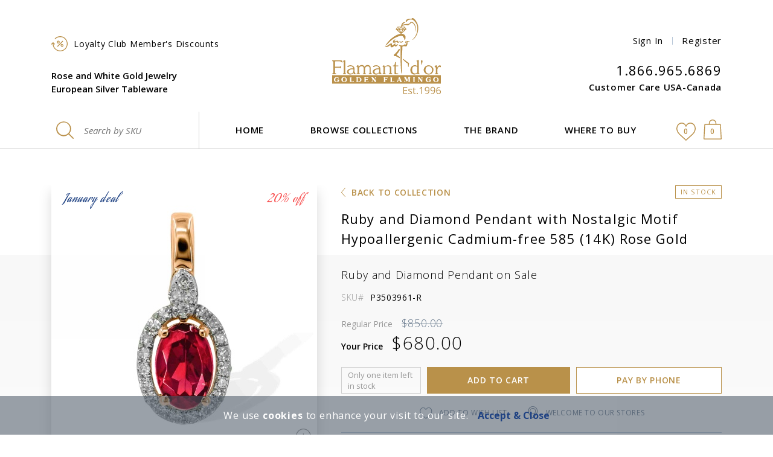

--- FILE ---
content_type: text/html; charset=utf-8
request_url: https://www.goldenflamingo.us/en/collections/diamond-rose-gold-pendants/P3503961-R/
body_size: 18220
content:








<!DOCTYPE html>
<html lang="en" dir="ltr">
    <head>
      <link rel="preconnect" href="https://stats.g.doubleclick.net" />
      <link rel="preconnect" href="https://www.google-analytics.com" />
      <link rel="preconnect" href="https://googleads.g.doubleclick.net" />
      <link rel="preconnect" href="https://www.google.com.ua" />
      <link rel="preconnect" href="https://cdnjs.cloudflare.com" />
      <link rel="preconnect" href="https://www.googletagmanager.com" />
      
<script>
    var product_record = {     
        item_name: 'Ruby and Diamond Pendant with Nostalgic Motif. Hypoallergenic Cadmium-free 585 (14K) Rose Gold', // Название товара
        item_id: 'P3503961-R', // SKU товара
        price: '680.00', // цена товара
        item_brand: 'Sale', // New, Sale, Normal
        item_category: 'Diamond Rose and White Gold Pendants', // категория товара
        quantity: 1, // количество товара
        item_variant: "None" // вариация товара
    };
    var product_data = {};
    product_data['P3503961-R'] = product_record;
    var ga4_event_type = "select_promotion";
    var value = Math.round(parseFloat(product_record["price"]) * 0.04 * 100) / 100;
    var data = {
        event: "view_item",
          ecommerce: {
            value: value, //фактическая ценность конверсии, у всех товаров разная 
            items: [product_record],
            re_items: [
                {
                    id: product_record["item_id"], // id товара
                    google_business_vertical: "retail" //это значение никогда не меняется
                }
            ]
           }
        }
    //console.log("send view_item");
    //console.log(data);
    window.dataLayer = window.dataLayer || [];	
    dataLayer.push({ ecommerce: null });  // Clear the previous ecommerce object.
    dataLayer.push (data);

</script>

<!-- Google Tag Manager -->
<script>(function(w,d,s,l,i){w[l]=w[l]||[];w[l].push({'gtm.start':
new Date().getTime(),event:'gtm.js'});var f=d.getElementsByTagName(s)[0],
j=d.createElement(s),dl=l!='dataLayer'?'&l='+l:'';j.async=true;j.src=
'https://www.googletagmanager.com/gtm.js?id='+i+dl;f.parentNode.insertBefore(j,f);
})(window,document,'script','dataLayer','GTM-TS8BP5');</script>
<!-- End Google Tag Manager -->
        <!-- ALTERNATE HREFLANG-->
        
            <link rel="alternate" href="https://www.goldenflamingo.us/en/collections/diamond-rose-gold-pendants/P3503961-R/" hreflang="en" />
        
            <link rel="alternate" href="https://www.goldenflamingo.us/ru/collections/diamond-rose-gold-pendants/P3503961-R/" hreflang="ru" />
        
        
        <meta charset="UTF-8">
        <meta http-equiv="X-UA-Compatible" content="IE=edge">
        <meta name="viewport" content="width=device-width, initial-scale=1">
        
    
    <link rel="dns-prefetch" href="https://maps.gstatic.com">

        <title>Ruby and Diamond Pendant with Nostalgic Motif. Hypoallergenic Cadmium-free 585 (14K) Rose Gold | Golden Flamingo</title>
        <!-- <link rel="icon" type="image/svg+xml" href="/static/core/img/favicon/favicon-frame1.svg"> -->
        <link rel="shortcut icon" type="image/x-icon" href="/static/core/img/favicon/favicon-frame1.png" />
        
    <meta name="description" content="None">
    <meta name="keywords" content="None">

        <!-- OPEN GRAPH CARD-->
        
    <meta property="og:type" content="product" />
    <meta property="og:url" content="https://www.goldenflamingo.us/en/collections/diamond-rose-gold-pendants/P3503961-R/" />
    <meta property="og:type" content="website" />
    <meta property="og:title" content="Ruby and Diamond Pendant with Nostalgic Motif. Hypoallergenic Cadmium-free 585 (14K) Rose Gold" />
    <meta property="og:description" content="None" />
    <meta property="og:image" content="https://www.goldenflamingo.us/media/uploads/product/ruby-pendant-by-golden-flamingo_p3503961-r_1760.jpg" />
    <meta property="product:price.amount" content="680.00" />
    <meta property="product:price.currency" content="USD" />
    <meta property="og:site_name" content="Golden Flamingo LLC" /> 


        <link rel="stylesheet" href="https://cdnjs.cloudflare.com/ajax/libs/twitter-bootstrap/4.1.1/css/bootstrap-reboot.min.css" integrity="sha256-a3w4//qXiRqiAYCbTNwqPMDJxpGa7eB6+VYPHaJpmLo=" crossorigin="anonymous" />
        <link rel="stylesheet" href="https://cdnjs.cloudflare.com/ajax/libs/twitter-bootstrap/4.1.1/css/bootstrap-grid.min.css" integrity="sha256-Q8nNKcntju0t1uAHHUxonugW0axeUnGCDzYut4AdH3c=" crossorigin="anonymous" />

        <link rel="stylesheet" href="/static/CACHE/css/base.788a430e4aee.css" type="text/css">
        
        
        
        
        

        
        
    <link rel="stylesheet" href="/static/CACHE/css/product.e07bdb564c87.css" type="text/css">
    <link rel="stylesheet" href="/static/CACHE/css/output.14912ec1832e.css" type="text/css">
    <link rel="stylesheet" href="/static/CACHE/css/output.40477a98209d.css" type="text/css">

        


        <style>
            .advanced-search-wrapper {
                visibility: hidden; /* for page loading */
            }
            .btn--busy {
                opacity: 0.6;
            }
            img.lazy--default:not(.loaded) {
                filter: blur(4px);
            }
            .modal-buttons {
                display: flex;
                justify-content: center;
            }
            .modal-buttons .btn {
                margin: 0 20px;
            }
            .pay_by_phone_form_contact_name {
                position: absolute;
                visibility: hidden;
            }
            #missingCredential {
                display: none !important;
            }
        </style>
        <script type="text/javascript">
            var discounted_page = "True";
            var winterTime = true;
            document.addEventListener('DOMContentLoaded', function() {
                elements = document.getElementsByClassName('advanced-search-wrapper');
                if(elements.length) {
                    setTimeout(function() {
                        elements[0].style.visibility = "visible";
                    }, 250);
                }
            });

            var lang = 'en';
            var recaptchaV3SiteKey = '6LfHKpUdAAAAAMCrq4OlLHzlFDiH_rtzJirPirNz'
        </script>
        
    
        <script type="application/ld+json">
            {"@context": "http://schema.org/", "@type": "Product", "name": "Ruby and Diamond Pendant on Sale. Hypoallergenic Cadmium-free 585 (14K) Rose Gold. Ruby and Diamond Pendant with Nostalgic Motif", "image": ["https://www.goldenflamingo.us/media/uploads/product/ruby-pendant-by-golden-flamingo_p3503961-r_1760.jpg", "https://www.goldenflamingo.us/media/uploads/product/ruby-pendant-by-golden-flamingo_p3503961-r_a.jpg", "https://www.goldenflamingo.us/media/uploads/product/ruby-pendant-by-golden-flamingo_p3503961-r_b.jpg", "https://www.goldenflamingo.us/media/uploads/product/ruby-pendant-by-golden-flamingo_p3503961-r_c-15mm.jpg", "https://www.goldenflamingo.us/media/uploads/product/free-gift-box-golden-flamingo_lJmvrww.jpg"], "sku": "P3503961-R", "category": "https://www.goldenflamingo.us/en/collections/diamond-rose-gold-pendants/", "url": "https://www.goldenflamingo.us/en/collections/diamond-rose-gold-pendants/P3503961-R/", "description": "Ruby and Diamond Pendant with Nostalgic Motif. Hypoallergenic Cadmium-free 585 (14K) Rose Gold", "brand": {"@type": "Brand", "name": "Golden Flamingo"}, "isSimilarTo": [{"@type": "Product", "url": "https://www.goldenflamingo.us/en/collections/pearl-jewelry/P3460921/", "image": "https://www.goldenflamingo.us/media/uploads/product/pearl-diamond-pendant_p3460921_1760.jpg", "sku": "P3460921", "offers": {"@type": "Offer", "priceCurrency": "USD", "itemCondition": "http://schema.org/NewCondition", "availability": "http://schema.org/InStock", "price": "712.00", "hasMerchantReturnPolicy": {"@type": "MerchantReturnPolicy", "returnFees": "https://schema.org/ReturnShippingFees", "returnPolicyCountry": "US", "applicableCountry": "US", "itemCondition": "https://schema.org/NewCondition", "returnMethod": "https://schema.org/ReturnByMail", "returnPolicyCategory": "https://schema.org/MerchantReturnFiniteReturnWindow", "merchantReturnDays": 10, "returnShippingFeesAmount": {"@type": "MonetaryAmount", "value": "15.00", "currency": "USD"}}, "shippingDetails": [{"@type": "OfferShippingDetails", "shippingRate": {"@type": "MonetaryAmount", "value": 0.0, "currency": "USD"}, "shippingDestination": {"@type": "DefinedRegion", "addressCountry": "US"}, "deliveryTime": {"@type": "ShippingDeliveryTime", "handlingTime": {"@type": "QuantitativeValue", "minValue": 0, "maxValue": 1, "unitCode": "DAY"}, "transitTime": {"@type": "QuantitativeValue", "minValue": 3, "maxValue": 5, "unitCode": "DAY"}}, "name": "USPS Priority Mail Standard"}, {"@type": "OfferShippingDetails", "shippingRate": {"@type": "MonetaryAmount", "value": 33.0, "currency": "USD"}, "shippingDestination": {"@type": "DefinedRegion", "addressCountry": "US"}, "deliveryTime": {"@type": "ShippingDeliveryTime", "handlingTime": {"@type": "QuantitativeValue", "minValue": 0, "maxValue": 1, "unitCode": "DAY"}, "transitTime": {"@type": "QuantitativeValue", "minValue": 1, "maxValue": 2, "unitCode": "DAY"}}, "name": "USPS Priority Mail Express"}]}}, {"@type": "Product", "url": "https://www.goldenflamingo.us/en/collections/pearl-jewelry/P3564571/", "image": "https://www.goldenflamingo.us/media/uploads/product/pearl-pendant-in-brooklyn_p3564571_1760.jpg", "sku": "P3564571", "offers": {"@type": "Offer", "priceCurrency": "USD", "itemCondition": "http://schema.org/NewCondition", "availability": "http://schema.org/InStock", "price": "560.00", "hasMerchantReturnPolicy": {"@type": "MerchantReturnPolicy", "returnFees": "https://schema.org/ReturnShippingFees", "returnPolicyCountry": "US", "applicableCountry": "US", "itemCondition": "https://schema.org/NewCondition", "returnMethod": "https://schema.org/ReturnByMail", "returnPolicyCategory": "https://schema.org/MerchantReturnFiniteReturnWindow", "merchantReturnDays": 10, "returnShippingFeesAmount": {"@type": "MonetaryAmount", "value": "15.00", "currency": "USD"}}, "shippingDetails": [{"@type": "OfferShippingDetails", "shippingRate": {"@type": "MonetaryAmount", "value": 0.0, "currency": "USD"}, "shippingDestination": {"@type": "DefinedRegion", "addressCountry": "US"}, "deliveryTime": {"@type": "ShippingDeliveryTime", "handlingTime": {"@type": "QuantitativeValue", "minValue": 0, "maxValue": 1, "unitCode": "DAY"}, "transitTime": {"@type": "QuantitativeValue", "minValue": 3, "maxValue": 5, "unitCode": "DAY"}}, "name": "USPS Priority Mail Standard"}, {"@type": "OfferShippingDetails", "shippingRate": {"@type": "MonetaryAmount", "value": 33.0, "currency": "USD"}, "shippingDestination": {"@type": "DefinedRegion", "addressCountry": "US"}, "deliveryTime": {"@type": "ShippingDeliveryTime", "handlingTime": {"@type": "QuantitativeValue", "minValue": 0, "maxValue": 1, "unitCode": "DAY"}, "transitTime": {"@type": "QuantitativeValue", "minValue": 1, "maxValue": 2, "unitCode": "DAY"}}, "name": "USPS Priority Mail Express"}]}}, {"@type": "Product", "url": "https://www.goldenflamingo.us/en/collections/diamond-rose-gold-pendants/GF30111-R/", "image": "https://www.goldenflamingo.us/media/uploads/product/ruby_clover_slide_pendant_gf30111-r_1760.jpg", "sku": "GF30111-R", "offers": {"@type": "Offer", "priceCurrency": "USD", "itemCondition": "http://schema.org/NewCondition", "availability": "http://schema.org/InStock", "price": "1604.00", "hasMerchantReturnPolicy": {"@type": "MerchantReturnPolicy", "returnFees": "https://schema.org/ReturnShippingFees", "returnPolicyCountry": "US", "applicableCountry": "US", "itemCondition": "https://schema.org/NewCondition", "returnMethod": "https://schema.org/ReturnByMail", "returnPolicyCategory": "https://schema.org/MerchantReturnFiniteReturnWindow", "merchantReturnDays": 10, "returnShippingFeesAmount": {"@type": "MonetaryAmount", "value": "15.00", "currency": "USD"}}, "shippingDetails": [{"@type": "OfferShippingDetails", "shippingRate": {"@type": "MonetaryAmount", "value": 0.0, "currency": "USD"}, "shippingDestination": {"@type": "DefinedRegion", "addressCountry": "US"}, "deliveryTime": {"@type": "ShippingDeliveryTime", "handlingTime": {"@type": "QuantitativeValue", "minValue": 0, "maxValue": 1, "unitCode": "DAY"}, "transitTime": {"@type": "QuantitativeValue", "minValue": 3, "maxValue": 5, "unitCode": "DAY"}}, "name": "USPS Priority Mail Standard"}, {"@type": "OfferShippingDetails", "shippingRate": {"@type": "MonetaryAmount", "value": 33.0, "currency": "USD"}, "shippingDestination": {"@type": "DefinedRegion", "addressCountry": "US"}, "deliveryTime": {"@type": "ShippingDeliveryTime", "handlingTime": {"@type": "QuantitativeValue", "minValue": 0, "maxValue": 1, "unitCode": "DAY"}, "transitTime": {"@type": "QuantitativeValue", "minValue": 1, "maxValue": 2, "unitCode": "DAY"}}, "name": "USPS Priority Mail Express"}]}}, {"@type": "Product", "url": "https://www.goldenflamingo.us/en/collections/cheap-jewelry/GF30131-R/", "image": "https://www.goldenflamingo.us/media/uploads/product/ruby-rose-gold-hamsa_gf30131-r_1760m.jpg", "sku": "GF30131-R", "offers": {"@type": "Offer", "priceCurrency": "USD", "itemCondition": "http://schema.org/NewCondition", "availability": "http://schema.org/InStock", "price": "210.00", "hasMerchantReturnPolicy": {"@type": "MerchantReturnPolicy", "returnFees": "https://schema.org/ReturnShippingFees", "returnPolicyCountry": "US", "applicableCountry": "US", "itemCondition": "https://schema.org/NewCondition", "returnMethod": "https://schema.org/ReturnByMail", "returnPolicyCategory": "https://schema.org/MerchantReturnFiniteReturnWindow", "merchantReturnDays": 10, "returnShippingFeesAmount": {"@type": "MonetaryAmount", "value": "15.00", "currency": "USD"}}, "shippingDetails": [{"@type": "OfferShippingDetails", "shippingRate": {"@type": "MonetaryAmount", "value": 0.0, "currency": "USD"}, "shippingDestination": {"@type": "DefinedRegion", "addressCountry": "US"}, "deliveryTime": {"@type": "ShippingDeliveryTime", "handlingTime": {"@type": "QuantitativeValue", "minValue": 0, "maxValue": 1, "unitCode": "DAY"}, "transitTime": {"@type": "QuantitativeValue", "minValue": 3, "maxValue": 5, "unitCode": "DAY"}}, "name": "USPS Priority Mail Standard"}, {"@type": "OfferShippingDetails", "shippingRate": {"@type": "MonetaryAmount", "value": 33.0, "currency": "USD"}, "shippingDestination": {"@type": "DefinedRegion", "addressCountry": "US"}, "deliveryTime": {"@type": "ShippingDeliveryTime", "handlingTime": {"@type": "QuantitativeValue", "minValue": 0, "maxValue": 1, "unitCode": "DAY"}, "transitTime": {"@type": "QuantitativeValue", "minValue": 1, "maxValue": 2, "unitCode": "DAY"}}, "name": "USPS Priority Mail Express"}]}}, {"@type": "Product", "url": "https://www.goldenflamingo.us/en/collections/cheap-jewelry/P3363091-G/", "image": "https://www.goldenflamingo.us/media/uploads/product/garnet-rose-gold-pendant_p3363091-g_1760.jpg", "sku": "P3363091-G", "offers": {"@type": "Offer", "priceCurrency": "USD", "itemCondition": "http://schema.org/NewCondition", "availability": "http://schema.org/InStock", "price": "418.00", "hasMerchantReturnPolicy": {"@type": "MerchantReturnPolicy", "returnFees": "https://schema.org/ReturnShippingFees", "returnPolicyCountry": "US", "applicableCountry": "US", "itemCondition": "https://schema.org/NewCondition", "returnMethod": "https://schema.org/ReturnByMail", "returnPolicyCategory": "https://schema.org/MerchantReturnFiniteReturnWindow", "merchantReturnDays": 10, "returnShippingFeesAmount": {"@type": "MonetaryAmount", "value": "15.00", "currency": "USD"}}, "shippingDetails": [{"@type": "OfferShippingDetails", "shippingRate": {"@type": "MonetaryAmount", "value": 0.0, "currency": "USD"}, "shippingDestination": {"@type": "DefinedRegion", "addressCountry": "US"}, "deliveryTime": {"@type": "ShippingDeliveryTime", "handlingTime": {"@type": "QuantitativeValue", "minValue": 0, "maxValue": 1, "unitCode": "DAY"}, "transitTime": {"@type": "QuantitativeValue", "minValue": 3, "maxValue": 5, "unitCode": "DAY"}}, "name": "USPS Priority Mail Standard"}, {"@type": "OfferShippingDetails", "shippingRate": {"@type": "MonetaryAmount", "value": 33.0, "currency": "USD"}, "shippingDestination": {"@type": "DefinedRegion", "addressCountry": "US"}, "deliveryTime": {"@type": "ShippingDeliveryTime", "handlingTime": {"@type": "QuantitativeValue", "minValue": 0, "maxValue": 1, "unitCode": "DAY"}, "transitTime": {"@type": "QuantitativeValue", "minValue": 1, "maxValue": 2, "unitCode": "DAY"}}, "name": "USPS Priority Mail Express"}]}}, {"@type": "Product", "url": "https://www.goldenflamingo.us/en/collections/chains/GF60844151/", "image": "https://www.goldenflamingo.us/media/uploads/product/russian-gold-round-cable-chain_gf60844151_1760m.jpg", "sku": "GF60844151", "offers": {"@type": "Offer", "priceCurrency": "USD", "itemCondition": "http://schema.org/NewCondition", "availability": "http://schema.org/InStock", "price": "715.00", "hasMerchantReturnPolicy": {"@type": "MerchantReturnPolicy", "returnFees": "https://schema.org/ReturnShippingFees", "returnPolicyCountry": "US", "applicableCountry": "US", "itemCondition": "https://schema.org/NewCondition", "returnMethod": "https://schema.org/ReturnByMail", "returnPolicyCategory": "https://schema.org/MerchantReturnFiniteReturnWindow", "merchantReturnDays": 10, "returnShippingFeesAmount": {"@type": "MonetaryAmount", "value": "15.00", "currency": "USD"}}, "shippingDetails": [{"@type": "OfferShippingDetails", "shippingRate": {"@type": "MonetaryAmount", "value": 0.0, "currency": "USD"}, "shippingDestination": {"@type": "DefinedRegion", "addressCountry": "US"}, "deliveryTime": {"@type": "ShippingDeliveryTime", "handlingTime": {"@type": "QuantitativeValue", "minValue": 0, "maxValue": 1, "unitCode": "DAY"}, "transitTime": {"@type": "QuantitativeValue", "minValue": 3, "maxValue": 5, "unitCode": "DAY"}}, "name": "USPS Priority Mail Standard"}, {"@type": "OfferShippingDetails", "shippingRate": {"@type": "MonetaryAmount", "value": 33.0, "currency": "USD"}, "shippingDestination": {"@type": "DefinedRegion", "addressCountry": "US"}, "deliveryTime": {"@type": "ShippingDeliveryTime", "handlingTime": {"@type": "QuantitativeValue", "minValue": 0, "maxValue": 1, "unitCode": "DAY"}, "transitTime": {"@type": "QuantitativeValue", "minValue": 1, "maxValue": 2, "unitCode": "DAY"}}, "name": "USPS Priority Mail Express"}]}}, {"@type": "Product", "url": "https://www.goldenflamingo.us/en/collections/chains/GF60844291/", "image": "https://www.goldenflamingo.us/media/uploads/product/585-rose-gold-box-chain_gf60844291_1.0mm_1760m.jpg", "sku": "GF60844291", "offers": {"@type": "Offer", "priceCurrency": "USD", "itemCondition": "http://schema.org/NewCondition", "availability": "http://schema.org/InStock", "price": "730.00", "hasMerchantReturnPolicy": {"@type": "MerchantReturnPolicy", "returnFees": "https://schema.org/ReturnShippingFees", "returnPolicyCountry": "US", "applicableCountry": "US", "itemCondition": "https://schema.org/NewCondition", "returnMethod": "https://schema.org/ReturnByMail", "returnPolicyCategory": "https://schema.org/MerchantReturnFiniteReturnWindow", "merchantReturnDays": 10, "returnShippingFeesAmount": {"@type": "MonetaryAmount", "value": "15.00", "currency": "USD"}}, "shippingDetails": [{"@type": "OfferShippingDetails", "shippingRate": {"@type": "MonetaryAmount", "value": 0.0, "currency": "USD"}, "shippingDestination": {"@type": "DefinedRegion", "addressCountry": "US"}, "deliveryTime": {"@type": "ShippingDeliveryTime", "handlingTime": {"@type": "QuantitativeValue", "minValue": 0, "maxValue": 1, "unitCode": "DAY"}, "transitTime": {"@type": "QuantitativeValue", "minValue": 3, "maxValue": 5, "unitCode": "DAY"}}, "name": "USPS Priority Mail Standard"}, {"@type": "OfferShippingDetails", "shippingRate": {"@type": "MonetaryAmount", "value": 33.0, "currency": "USD"}, "shippingDestination": {"@type": "DefinedRegion", "addressCountry": "US"}, "deliveryTime": {"@type": "ShippingDeliveryTime", "handlingTime": {"@type": "QuantitativeValue", "minValue": 0, "maxValue": 1, "unitCode": "DAY"}, "transitTime": {"@type": "QuantitativeValue", "minValue": 1, "maxValue": 2, "unitCode": "DAY"}}, "name": "USPS Priority Mail Express"}]}}, {"@type": "Product", "url": "https://www.goldenflamingo.us/en/collections/stud-earrings/T141021639-R/", "image": "https://www.goldenflamingo.us/media/uploads/product/ruby-stud-earrings_T141021639-R_1760m_shadow.jpg", "sku": "T141021639-R", "offers": {"@type": "Offer", "priceCurrency": "USD", "itemCondition": "http://schema.org/NewCondition", "availability": "http://schema.org/InStock", "price": "700.00", "hasMerchantReturnPolicy": {"@type": "MerchantReturnPolicy", "returnFees": "https://schema.org/ReturnShippingFees", "returnPolicyCountry": "US", "applicableCountry": "US", "itemCondition": "https://schema.org/NewCondition", "returnMethod": "https://schema.org/ReturnByMail", "returnPolicyCategory": "https://schema.org/MerchantReturnFiniteReturnWindow", "merchantReturnDays": 10, "returnShippingFeesAmount": {"@type": "MonetaryAmount", "value": "15.00", "currency": "USD"}}, "shippingDetails": [{"@type": "OfferShippingDetails", "shippingRate": {"@type": "MonetaryAmount", "value": 0.0, "currency": "USD"}, "shippingDestination": {"@type": "DefinedRegion", "addressCountry": "US"}, "deliveryTime": {"@type": "ShippingDeliveryTime", "handlingTime": {"@type": "QuantitativeValue", "minValue": 0, "maxValue": 1, "unitCode": "DAY"}, "transitTime": {"@type": "QuantitativeValue", "minValue": 3, "maxValue": 5, "unitCode": "DAY"}}, "name": "USPS Priority Mail Standard"}, {"@type": "OfferShippingDetails", "shippingRate": {"@type": "MonetaryAmount", "value": 33.0, "currency": "USD"}, "shippingDestination": {"@type": "DefinedRegion", "addressCountry": "US"}, "deliveryTime": {"@type": "ShippingDeliveryTime", "handlingTime": {"@type": "QuantitativeValue", "minValue": 0, "maxValue": 1, "unitCode": "DAY"}, "transitTime": {"@type": "QuantitativeValue", "minValue": 1, "maxValue": 2, "unitCode": "DAY"}}, "name": "USPS Priority Mail Express"}]}}, {"@type": "Product", "url": "https://www.goldenflamingo.us/en/collections/diamond-rose-gold-rings/P1503961-R/", "image": "https://www.goldenflamingo.us/media/uploads/product/ruby_rose_gold_ring_in_brooklyn_p1503961-r_1760.jpg", "sku": "P1503961-R", "offers": {"@type": "Offer", "priceCurrency": "USD", "itemCondition": "http://schema.org/NewCondition", "availability": "http://schema.org/InStock", "price": "728.00", "hasMerchantReturnPolicy": {"@type": "MerchantReturnPolicy", "returnFees": "https://schema.org/ReturnShippingFees", "returnPolicyCountry": "US", "applicableCountry": "US", "itemCondition": "https://schema.org/NewCondition", "returnMethod": "https://schema.org/ReturnByMail", "returnPolicyCategory": "https://schema.org/MerchantReturnFiniteReturnWindow", "merchantReturnDays": 10, "returnShippingFeesAmount": {"@type": "MonetaryAmount", "value": "15.00", "currency": "USD"}}, "shippingDetails": [{"@type": "OfferShippingDetails", "shippingRate": {"@type": "MonetaryAmount", "value": 0.0, "currency": "USD"}, "shippingDestination": {"@type": "DefinedRegion", "addressCountry": "US"}, "deliveryTime": {"@type": "ShippingDeliveryTime", "handlingTime": {"@type": "QuantitativeValue", "minValue": 0, "maxValue": 1, "unitCode": "DAY"}, "transitTime": {"@type": "QuantitativeValue", "minValue": 3, "maxValue": 5, "unitCode": "DAY"}}, "name": "USPS Priority Mail Standard"}, {"@type": "OfferShippingDetails", "shippingRate": {"@type": "MonetaryAmount", "value": 33.0, "currency": "USD"}, "shippingDestination": {"@type": "DefinedRegion", "addressCountry": "US"}, "deliveryTime": {"@type": "ShippingDeliveryTime", "handlingTime": {"@type": "QuantitativeValue", "minValue": 0, "maxValue": 1, "unitCode": "DAY"}, "transitTime": {"@type": "QuantitativeValue", "minValue": 1, "maxValue": 2, "unitCode": "DAY"}}, "name": "USPS Priority Mail Express"}]}}, {"@type": "Product", "url": "https://www.goldenflamingo.us/en/collections/diamond-rose-gold-rings/P1505631-R/", "image": "https://www.goldenflamingo.us/media/uploads/product/ruby-rose-gold-ring_p1505631-r_1760.jpg", "sku": "P1505631-R", "offers": {"@type": "Offer", "priceCurrency": "USD", "itemCondition": "http://schema.org/NewCondition", "availability": "http://schema.org/InStock", "price": "780.00", "hasMerchantReturnPolicy": {"@type": "MerchantReturnPolicy", "returnFees": "https://schema.org/ReturnShippingFees", "returnPolicyCountry": "US", "applicableCountry": "US", "itemCondition": "https://schema.org/NewCondition", "returnMethod": "https://schema.org/ReturnByMail", "returnPolicyCategory": "https://schema.org/MerchantReturnFiniteReturnWindow", "merchantReturnDays": 10, "returnShippingFeesAmount": {"@type": "MonetaryAmount", "value": "15.00", "currency": "USD"}}, "shippingDetails": [{"@type": "OfferShippingDetails", "shippingRate": {"@type": "MonetaryAmount", "value": 0.0, "currency": "USD"}, "shippingDestination": {"@type": "DefinedRegion", "addressCountry": "US"}, "deliveryTime": {"@type": "ShippingDeliveryTime", "handlingTime": {"@type": "QuantitativeValue", "minValue": 0, "maxValue": 1, "unitCode": "DAY"}, "transitTime": {"@type": "QuantitativeValue", "minValue": 3, "maxValue": 5, "unitCode": "DAY"}}, "name": "USPS Priority Mail Standard"}, {"@type": "OfferShippingDetails", "shippingRate": {"@type": "MonetaryAmount", "value": 33.0, "currency": "USD"}, "shippingDestination": {"@type": "DefinedRegion", "addressCountry": "US"}, "deliveryTime": {"@type": "ShippingDeliveryTime", "handlingTime": {"@type": "QuantitativeValue", "minValue": 0, "maxValue": 1, "unitCode": "DAY"}, "transitTime": {"@type": "QuantitativeValue", "minValue": 1, "maxValue": 2, "unitCode": "DAY"}}, "name": "USPS Priority Mail Express"}]}}, {"@type": "Product", "url": "https://www.goldenflamingo.us/en/collections/stud-earrings/P2688701-R/", "image": "https://www.goldenflamingo.us/media/uploads/product/ruby-threader-earrings_p2688701-r_1760.jpg", "sku": "P2688701-R", "offers": {"@type": "Offer", "priceCurrency": "USD", "itemCondition": "http://schema.org/NewCondition", "availability": "http://schema.org/InStock", "price": "632.00", "hasMerchantReturnPolicy": {"@type": "MerchantReturnPolicy", "returnFees": "https://schema.org/ReturnShippingFees", "returnPolicyCountry": "US", "applicableCountry": "US", "itemCondition": "https://schema.org/NewCondition", "returnMethod": "https://schema.org/ReturnByMail", "returnPolicyCategory": "https://schema.org/MerchantReturnFiniteReturnWindow", "merchantReturnDays": 10, "returnShippingFeesAmount": {"@type": "MonetaryAmount", "value": "15.00", "currency": "USD"}}, "shippingDetails": [{"@type": "OfferShippingDetails", "shippingRate": {"@type": "MonetaryAmount", "value": 0.0, "currency": "USD"}, "shippingDestination": {"@type": "DefinedRegion", "addressCountry": "US"}, "deliveryTime": {"@type": "ShippingDeliveryTime", "handlingTime": {"@type": "QuantitativeValue", "minValue": 0, "maxValue": 1, "unitCode": "DAY"}, "transitTime": {"@type": "QuantitativeValue", "minValue": 3, "maxValue": 5, "unitCode": "DAY"}}, "name": "USPS Priority Mail Standard"}, {"@type": "OfferShippingDetails", "shippingRate": {"@type": "MonetaryAmount", "value": 33.0, "currency": "USD"}, "shippingDestination": {"@type": "DefinedRegion", "addressCountry": "US"}, "deliveryTime": {"@type": "ShippingDeliveryTime", "handlingTime": {"@type": "QuantitativeValue", "minValue": 0, "maxValue": 1, "unitCode": "DAY"}, "transitTime": {"@type": "QuantitativeValue", "minValue": 1, "maxValue": 2, "unitCode": "DAY"}}, "name": "USPS Priority Mail Express"}]}}, {"@type": "Product", "url": "https://www.goldenflamingo.us/en/collections/estate_jewelry/P2503961-R/", "image": "https://www.goldenflamingo.us/media/uploads/product/ruby-diamond-earrings_p2503961-r_1760.jpg", "sku": "P2503961-R", "offers": {"@type": "Offer", "priceCurrency": "USD", "itemCondition": "http://schema.org/NewCondition", "availability": "http://schema.org/InStock", "price": "1360.00", "hasMerchantReturnPolicy": {"@type": "MerchantReturnPolicy", "returnFees": "https://schema.org/ReturnShippingFees", "returnPolicyCountry": "US", "applicableCountry": "US", "itemCondition": "https://schema.org/NewCondition", "returnMethod": "https://schema.org/ReturnByMail", "returnPolicyCategory": "https://schema.org/MerchantReturnFiniteReturnWindow", "merchantReturnDays": 10, "returnShippingFeesAmount": {"@type": "MonetaryAmount", "value": "15.00", "currency": "USD"}}, "shippingDetails": [{"@type": "OfferShippingDetails", "shippingRate": {"@type": "MonetaryAmount", "value": 0.0, "currency": "USD"}, "shippingDestination": {"@type": "DefinedRegion", "addressCountry": "US"}, "deliveryTime": {"@type": "ShippingDeliveryTime", "handlingTime": {"@type": "QuantitativeValue", "minValue": 0, "maxValue": 1, "unitCode": "DAY"}, "transitTime": {"@type": "QuantitativeValue", "minValue": 3, "maxValue": 5, "unitCode": "DAY"}}, "name": "USPS Priority Mail Standard"}, {"@type": "OfferShippingDetails", "shippingRate": {"@type": "MonetaryAmount", "value": 33.0, "currency": "USD"}, "shippingDestination": {"@type": "DefinedRegion", "addressCountry": "US"}, "deliveryTime": {"@type": "ShippingDeliveryTime", "handlingTime": {"@type": "QuantitativeValue", "minValue": 0, "maxValue": 1, "unitCode": "DAY"}, "transitTime": {"@type": "QuantitativeValue", "minValue": 1, "maxValue": 2, "unitCode": "DAY"}}, "name": "USPS Priority Mail Express"}]}}], "material": "585 (14kt) rose gold, Ruby, Diamonds", "weight": "0.69 g", "height": "1.5 cm", "width": "0.6 cm", "offers": {"@type": "Offer", "priceCurrency": "USD", "itemCondition": "http://schema.org/NewCondition", "availability": "http://schema.org/InStock", "url": "https://www.goldenflamingo.us/en/collections/diamond-rose-gold-pendants/P3503961-R/", "price": "680.00", "hasMerchantReturnPolicy": {"@type": "MerchantReturnPolicy", "returnFees": "https://schema.org/ReturnShippingFees", "returnPolicyCountry": "US", "applicableCountry": "US", "itemCondition": "https://schema.org/NewCondition", "returnMethod": "https://schema.org/ReturnByMail", "returnPolicyCategory": "https://schema.org/MerchantReturnFiniteReturnWindow", "merchantReturnDays": 10, "returnShippingFeesAmount": {"@type": "MonetaryAmount", "value": "15.00", "currency": "USD"}}, "shippingDetails": [{"@type": "OfferShippingDetails", "shippingRate": {"@type": "MonetaryAmount", "value": 0.0, "currency": "USD"}, "shippingDestination": {"@type": "DefinedRegion", "addressCountry": "US"}, "deliveryTime": {"@type": "ShippingDeliveryTime", "handlingTime": {"@type": "QuantitativeValue", "minValue": 0, "maxValue": 1, "unitCode": "DAY"}, "transitTime": {"@type": "QuantitativeValue", "minValue": 3, "maxValue": 5, "unitCode": "DAY"}}, "name": "USPS Priority Mail Standard"}, {"@type": "OfferShippingDetails", "shippingRate": {"@type": "MonetaryAmount", "value": 33.0, "currency": "USD"}, "shippingDestination": {"@type": "DefinedRegion", "addressCountry": "US"}, "deliveryTime": {"@type": "ShippingDeliveryTime", "handlingTime": {"@type": "QuantitativeValue", "minValue": 0, "maxValue": 1, "unitCode": "DAY"}, "transitTime": {"@type": "QuantitativeValue", "minValue": 1, "maxValue": 2, "unitCode": "DAY"}}, "name": "USPS Priority Mail Express"}]}}
        </script>
    

        
            <script type="application/ld+json">
                {
                    "@context": "http://schema.org",
                    "@type": "Organization",
                    "name": "Golden Flamingo LLC", 
                    "url": "https://www.goldenflamingo.us/",
                    "logo": "https://www.goldenflamingo.us/static/core/img/logo/rose-gold-jewelry_golden-flamingo-logo-fr-en.svg"
                }
            </script>
        

    <script type="text/javascript">
        function disablecontext(e) {
            var clickedEl = (e==null) ? event.srcElement.tagName : e.target.tagName;
            if (clickedEl == "IMG") {
                alert("Copying of this photo is prohibited");
                return false;
            }
        }
        document.oncontextmenu = disablecontext;
    </script>

</head>
<body >
<!-- Google Tag Manager (noscript) -->
<noscript><iframe src="https://www.googletagmanager.com/ns.html?id=GTM-TS8BP5"
height="0" width="0" style="display:none;visibility:hidden"></iframe></noscript>
<!-- End Google Tag Manager (noscript) -->
        
            





<header class="site-header is-bordered">
    

    <!-- mobile-menu-->
    <div class="mobile-menu">
        <button class="mobile-menu-button" id="mobile-menu-toggler" aria-controls="mobile-menu" aria-expanded="false" aria-label="Toggle navigation">
            <svg class="mobile-menu__button">
                <use xlink:href="/static/core/img/svg-sprite/sprite.svg#mobile-menu__button"></use>
            </svg>
            <span class="mobile-menu-button__text">Menu</span>
        </button>
        <div class="mobile-menu-icons">
            <a class="mobile-menu-icons__icon mobile-menu-icons__icon--wish-list" href="/en/wishes/">
                <svg class="header__wish-list">
                    <use xlink:href="/static/core/img/svg-sprite/sprite.svg#header__wish-list"></use>
                </svg>

                <span class="mobile-menu-icons__amount">0</span>
            </a>
            <a class="mobile-menu-icons__icon mobile-menu-icons__icon--shopping-cart" href="/en/cart/">
                <svg class="header__shopping-cart">
                    <use xlink:href="/static/core/img/svg-sprite/sprite.svg#header__shopping-cart"></use>
                </svg>
                <span class="mobile-menu-icons__amount">0</span>
            </a>


            
                <button class="mobile-menu-icons__icon mobile-menu-icons__icon--login" data-toggle="modal" data-target="#modal-sign-in" data-dismiss="modal">
                    <svg class="header__sign-in">
                        <use xlink:href="/static/core/img/svg-sprite/sprite.svg#header__sign-in"></use>
                    </svg>
                </button>
            
        </div>
        <div class="mobile-menu-window" id="mobile-menu">
            <nav class="mobile-menu-nav">
                <div class="mobile-menu-nav__button-wrapper">
                    <button class="mobile-menu-nav__close" id="mobile-menu-close-button" aria-controls="mobile-menu" aria-expanded="false" aria-label="Close navigation">
                        <svg class="top-banner__closing-symbol">
                            <use xlink:href="/static/core/img/svg-sprite/sprite.svg#top-banner__closing-symbol"></use>
                        </svg>
                    </button>
                </div>
                <ul class="mobile-menu-items">
                    <li class="mobile-menu-item">
                        <a class="mobile-menu-link" href="/">Home</a>
                    </li>
                    <li class="mobile-menu-item">
                        <a class="mobile-menu-link" href="/en/collections/">Browse Collections</a>
                    </li>
                    <li class="mobile-menu-item">
                        <a class="mobile-menu-link" href="/en/about/Golden_Flamingo_introduction/">The Brand</a>
                    </li>
                    <li class="mobile-menu-item mobile-menu-expand">
                        <a class="mobile-menu-link mobile-menu-expand-link" href="#">Where To Buy
                            <svg class="mobile-menu__arrow--right">
                                <use xlink:href="/static/core/img/svg-sprite/sprite.svg#mobile-menu__arrow--right"></use>
                            </svg>
                        </a>
                        <ul class="mobile-menu-items mobile-menu-expand-content">
                            
                                <li class="mobile-menu-item">
                                    <a class="mobile-menu-link" href="/en/store/brooklyn/">New York</a>
                                </li>
                            
                                <li class="mobile-menu-item">
                                    <a class="mobile-menu-link" href="/en/store/Toronto/">Toronto</a>
                                </li>
                            
                        </ul>
                    </li>
                    <li class="mobile-menu-item mobile-menu-expand">
                        <a class="mobile-menu-link mobile-menu-expand-link" href="#">Customer Care
                            <svg class="mobile-menu__arrow--right">
                                <use xlink:href="/static/core/img/svg-sprite/sprite.svg#mobile-menu__arrow--right"></use>
                            </svg>
                        </a>
                        <ul class="mobile-menu-items mobile-menu-expand-content">
                            <li class="mobile-menu-item">
                                <a class="mobile-menu-link" href="/en/customer-service/">Contact Us</a>
                            </li>
                            
                                <li class="mobile-menu-item">
                                    <a class="mobile-menu-link" href="/en/customer-service/sales-policy/">Sales Policy</a>
                                </li>
                            
                                <li class="mobile-menu-item">
                                    <a class="mobile-menu-link" href="/en/customer-service/privacy-policy/">Privacy Policy</a>
                                </li>
                            
                                <li class="mobile-menu-item">
                                    <a class="mobile-menu-link" href="/en/customer-service/jewelry-financing-and-layaway/">Financing &amp; Layaway</a>
                                </li>
                            
                                <li class="mobile-menu-item">
                                    <a class="mobile-menu-link" href="/en/customer-service/personal-jewelry-insurance/">Jewelry Insurance</a>
                                </li>
                            
                                <li class="mobile-menu-item">
                                    <a class="mobile-menu-link" href="/en/customer-service/international-orders/">International Orders</a>
                                </li>
                            
                            <li class="mobile-menu-item">
                                <a class="mobile-menu-link" href="/en/customer-service/reward-program/">Reward Program</a>
                            </li>
                            <li class="mobile-menu-item">
                                <a class="mobile-menu-link" href="/en/guestbook/">Testimonials</a>
                            </li>
                            
                        </ul>
                    </li>
                    <li class="mobile-menu-item">
                        <a class="mobile-menu-link" href="/en/education/">Learn Jewelry</a>
                    </li>
                    
                    <li class="mobile-menu-item mobile-menu-expand">
                        <a class="mobile-menu-link mobile-menu-expand-link" href="/en/expansion/Invitation/">Collaboration
                            <svg class="mobile-menu__arrow--right">
                                <use xlink:href="/static/core/img/svg-sprite/sprite.svg#mobile-menu__arrow--right"></use>
                            </svg>
                        </a>
                        <ul class="mobile-menu-items mobile-menu-expand-content">
                            
                                <li class="mobile-menu-item">
                                    <a  class="mobile-menu-link" href="/en/expansion/Invitation/">Partnership</a>
                                </li>
                            
                                <li class="mobile-menu-item">
                                    <a  class="mobile-menu-link" href="/en/expansion/suppliers/">To Jewelry Suppliers</a>
                                </li>
                            
                                <li class="mobile-menu-item">
                                    <a  class="mobile-menu-link" href="/en/expansion/job-opportunities/">Careers</a>
                                </li>
                            
                        </ul>
                    </li>
                    <li class="mobile-menu-item">
                        <a class="mobile-menu-link" href="/en/collections/gift-cards/GC/">Gift Certificate</a>
                    </li>
                    <li class="mobile-menu-item">
                        <a class="mobile-menu-link" href="https://youtu.be/4l5_hkR3EBw" rel="nofollow" target="_blank">Video</a>
                    </li>
                    <li class="mobile-menu-item">
                        <a class="mobile-menu-link" href="/en/sitemap/">Site Map</a>
                    </li>
                </ul>
            </nav>

            <div class="mobile-menu-login">
                
                    <div class="login">
                        <button class="login__item login__item--sign-in" data-toggle="modal" data-target="#modal-sign-in" data-dismiss="modal">Sign In</button>
                        <span class="login__divider"></span>
                        <button class="login__item login__item--register" data-toggle="modal" data-target="#modal-register" data-dismiss="modal">Register</button>
                    </div>
                
            </div>

            <div class="mobile-menu-customer-care">
                <div class="customer-care">
                    <a class="customer-care__tel" href="tel:+18669656869">1.866.965.6869</a>
                    <a class="customer-care__title" href="/en/customer-service/">Customer Care USA-Canada</a>
                </div>
            </div>
        </div>
    </div>
    <!-- header-middle-->
    <div class="container">
        <div class="row">
            <div class="header-middle">
                <div class="header-middle__item header-middle__item--logo">
                    <div class="header-middle__logo">
                        <a class="header-logo" href="/">
                            
                                <img src="/static/core/img/logo/rose-gold-jewelry_golden-flamingo-logo-fr-en.svg"
                                     alt="Golden Flamingo rose gold jewelry trade mark"
                                     width="180" height="126" />
                            
                        </a>
                        
                    </div>
                </div>
                <div class="header-middle__item header-middle__item--description">
                    <div class="header-middle__loyalty">
                        <a class="header-loyalty" href="/en/customer-service/reward-program/">
                            <svg class="membership-discount-sign_header">
                                <use xlink:href="/static/core/img/svg-sprite/sprite.svg#membership-discount-sign_header"></use>
                            </svg>
                            
                            <span>Loyalty Club Member's Discounts</span>
                        </a>
                    </div>
                    <div class="header-middle__description">
                        <div class="header-description">
                            <strong>Rose and White Gold Jewelry</strong>
                            <strong>European Silver Tableware</strong>
                        </div>
                    </div>
                </div>

                <div class="header-middle__item header-middle__item--contacts">
                    <div class="header-middle__login">
                        
                            <div class="login">
                                <button class="login__item login__item--sign-in" data-toggle="modal" data-target="#modal-sign-in" data-dismiss="modal">Sign In</button>
                                <span class="login__divider"></span>
                                <button class="login__item login__item--register" data-toggle="modal" data-target="#modal-register" data-dismiss="modal">Register</button>
                            </div>
                        


                    </div>
                    <div class="header-middle__customer-care">
                        <div class="customer-care">
                            <a class="customer-care__tel" href="tel:+1.866.965.6869">1.866.965.6869</a>
                            <a class="customer-care__title" href="/en/customer-service/">Customer Care USA-Canada</a>
                        </div>
                    </div>
                </div>
            </div>
        </div>
    </div>
    <!-- header-desktop-->
    <div class="header-desktop-wrapper">
        <div class="container">
            <div class="row">
                <nav class="header-desktop">
                    <div class="header-desktop-search">
                        <form action="/en/search/" data-specific-sku-action="/en/collections/go/12345/" class="sku-search js-validation-sku-search">
                            <input class="sku-search__input" type="text" name="itemcode" value="" placeholder="Search by SKU" />
                            <input class="sku-search__btn" type="submit">
                            <div class="sku-search__icon">
                                <svg class="jewelry-search-by-sku_header">
                                    <use xlink:href="/static/core/img/svg-sprite/sprite.svg#jewelry-search-by-sku_header"></use>
                                </svg>
                            </div>
                        </form>
                    </div>
                    <ul class="desktop-menu">
                        <li class="desktop-menu__list">
                            <a class="desktop-menu__link" href="/">Home</a>
                        </li>
                        <li class="desktop-menu__list has-dropdown">
                                <a class="desktop-menu__link" href="/en/collections/">Browse Collections</a>
                            <div class="dropdown-collections header-dropdown">
                                <div class="container">
                                    <div class="row">
                                        <div class="dropdown-collections__content">
                                            <ul class="dropdown-collections__list all-collections">
                                                <li>
                                                    <a href="/en/collections/">All Collections</a>
                                                </li>
                                            </ul>
                                            <ul class="dropdown-collections__list individual-pages">
                                                
                                                    <li>
                                                        <a href="/en/collections/estate_jewelry/">Diamond 585 Rose and White Gold Leverback Earrings</a>
                                                    </li>
                                                
                                                    <li>
                                                        <a href="/en/collections/diamond-rose-gold-rings/">Diamond Rose and White Gold Rings</a>
                                                    </li>
                                                
                                                    <li>
                                                        <a href="/en/collections/diamond-rose-gold-pendants/">Diamond Rose and White Gold Pendants</a>
                                                    </li>
                                                
                                                    <li>
                                                        <a href="/en/collections/chains/">Rose and White Gold Chains and Bracelets</a>
                                                    </li>
                                                
                                                    <li>
                                                        <a href="/en/collections/orthodox_cross_pendants/">Orthodox Cross Pendants</a>
                                                    </li>
                                                
                                                    <li>
                                                        <a href="/en/collections/cheap-jewelry/">Budget-Priced 14K Gold Jewelry</a>
                                                    </li>
                                                
                                                    <li>
                                                        <a href="/en/collections/stud-earrings/">Rose and White Gold Earstuds and Chain Earrings</a>
                                                    </li>
                                                
                                                    <li>
                                                        <a href="/en/collections/gold-bridal-jewelry/">Bridal Rose and White Gold Rings</a>
                                                    </li>
                                                
                                                    <li>
                                                        <a href="/en/collections/kids_jewelry/">Children&#x27;s Earrings</a>
                                                    </li>
                                                
                                                    <li>
                                                        <a href="/en/collections/baby-silver-spoons-and-cups/">Baby Silver Spoons</a>
                                                    </li>
                                                
                                                    <li>
                                                        <a href="/en/collections/silver-cutlery/">European Silver Flatware</a>
                                                    </li>
                                                
                                                    <li>
                                                        <a href="/en/collections/silver-serveware/">European Silver Serveware</a>
                                                    </li>
                                                
                                                    <li>
                                                        <a href="/en/collections/pearl-jewelry/">White Pearl Rose Gold Jewelry</a>
                                                    </li>
                                                
                                                    <li>
                                                        <a href="/en/collections/jewelry-care/">Eco-friendly Cleaners for Gold and Silver</a>
                                                    </li>
                                                
                                            </ul>
                                        </div>
                                    </div>
                                </div>
                            </div>
                        </li>
                        <li class="desktop-menu-item">
                            <a class="desktop-menu__link" href="/en/about/Golden_Flamingo_introduction/">The Brand</a>
                        </li>
                        <li class="desktop-menu__list has-dropdown has-dropdown--relative">
                            <a class="desktop-menu__link" href="#">Where To Buy</a>
                            <div class="dropdown-stores header-dropdown">
                                <div class="dropdown-stores__content">
                                    <ul class="dropdown-stores__list all-stores">
                                        
                                            <li>
                                                <a href="/en/store/brooklyn/">
                                                    <svg class="golden-flamingo-american-jewelry-store_rose">
                                                        <use xlink:href="/static/core/img/svg-sprite/sprite.svg#golden-flamingo-american-jewelry-store_rose"></use>
                                                    </svg>
                                                    <span>New York</span>
                                                </a>
                                            </li>
                                        
                                            <li>
                                                <a href="/en/store/Toronto/">
                                                    <svg class="golden-flamingo-canadian-jewelry-store_maple-leaf">
                                                        <use xlink:href="/static/core/img/svg-sprite/sprite.svg#golden-flamingo-canadian-jewelry-store_maple-leaf"></use>
                                                    </svg>
                                                    <span>Toronto</span>
                                                </a>
                                            </li>
                                        
                                    </ul>
                                </div>
                            </div>
                        </li>
                    </ul>
                    <div class="header-desktop-icons">
                        <a class="header-desktop-icons__icon header-desktop-icons__icon--wish-list" href="/en/wishes/">
                            <svg class="header__wish-list--stroke-and-fill">
                                <use xlink:href="/static/core/img/svg-sprite/sprite.svg#header__wish-list--stroke-and-fill"></use>
                            </svg>

                            <span class="header-desktop-icons__amount">0</span>
                        </a>
                        <a class="header-desktop-icons__icon header-desktop-icons__icon--shopping-cart " href="/en/cart/">
                            <svg class="header__shopping-cart--stroke-and-fill">
                                <use xlink:href="/static/core/img/svg-sprite/sprite.svg#header__shopping-cart--stroke-and-fill"></use>
                            </svg>
                            <span class="header-desktop-icons__amount" id="header_desktop_cart_count">0</span>
                        </a>
                    </div>
                </nav>
            </div>
        </div>
    </div>


    
</header>

        
        
        

        
    <main class="site-main">
        <section class="product-page-main">
            <div class="container">
                <div class="row">
                    <div class="product-page-main__wrapper">

                        <!-- Product's header -->
                        <div class="product-top-block">
                            
                                <div class="product-back-link">
                                    <a href="/en/collections/diamond-rose-gold-pendants/?page=2&amp;per_page=28#item_P3503961-R">Back to collection</a>
                                </div>
                            
                            <ul class="product-status-labels">
    
        <li class="status-label status-label--in-stock">In stock</li>
    
    
</ul>
                            <h1 class="product-discription-title">Ruby and Diamond Pendant with Nostalgic Motif
                                
                                    <span class="product-discription-title__second-line">Hypoallergenic Cadmium-free 585 (14K) Rose Gold</span>
                                
                            </h1>
                        </div>

                        <!-- Block with product's images, disclaimers, rating, sharing buttons -->
                        <div class="product-slider-block">
                            <div class="product-slider">

                                






<div class="product-slider__large-img">
    
        <span class="item-card-label item-card-label--right item-card-label--right-margin item-card-label--blue">January deal</span>
    
    
        <span class="item-card-label item-card-label--left item-card-label--left-margin item-card-label--red">20% off</span>
    
    
        <div class="icon-zoom-wrapper">
            <svg class="icon-zoom">
                <use xlink:href="/static/core/img/svg-sprite/sprite.svg#icon-zoom"></use>
            </svg>
        </div>
    
    <div class="js-product-slider-for" style="display:none">
        
            
            
            




<div class="large-img-wrapper ">

    <a href="/media/uploads/product/ruby-pendant-by-golden-flamingo_p3503961-r_a.jpg"
       data-fancybox="images"
       data-caption="Ruby and Diamond Pendant with Nostalgic Motif. Hypoallergenic Cadmium-free 585 (14K) Rose Gold">

        
            <picture>
                <img src="/media/cache/uploads/product/44x44/db/fa/ruby-pendant-by-golden-flamingo_p3503961-r_1760.jpg"
                     data-src="/media/cache/uploads/product/440x440/4a/2a/ruby-pendant-by-golden-flamingo_p3503961-r_1760.jpg"
                     alt="Ruby and Diamond Pendant with Nostalgic Motif. Hypoallergenic Cadmium-free 585 (14K) Rose Gold"
                     class="lazy lazy--default">
                <source data-srcset="/media/cache/uploads/product/440x440/4a/2a/ruby-pendant-by-golden-flamingo_p3503961-r_1760.jpg 1x, /media/cache/uploads/product/660x660/03/b9/ruby-pendant-by-golden-flamingo_p3503961-r_1760.jpg 1.5x, /media/cache/uploads/product/880x880/b6/42/ruby-pendant-by-golden-flamingo_p3503961-r_1760.jpg 2x, /media/cache/uploads/product/1320x1320/58/c5/ruby-pendant-by-golden-flamingo_p3503961-r_1760.jpg 3x, /media/cache/uploads/product/1760x1760/ca/96/ruby-pendant-by-golden-flamingo_p3503961-r_1760.jpg 4x"
                        media="(min-width: 480px)">
                <source data-srcset="/media/cache/uploads/product/330x330/a0/6e/ruby-pendant-by-golden-flamingo_p3503961-r_1760.jpg 1x, /media/cache/uploads/product/495x495/1e/14/ruby-pendant-by-golden-flamingo_p3503961-r_1760.jpg 1.5x, /media/cache/uploads/product/660x660/03/b9/ruby-pendant-by-golden-flamingo_p3503961-r_1760.jpg 2x, /media/cache/uploads/product/990x990/69/8a/ruby-pendant-by-golden-flamingo_p3503961-r_1760.jpg 3x, /media/cache/uploads/product/1320x1320/58/c5/ruby-pendant-by-golden-flamingo_p3503961-r_1760.jpg 4x"
                        media="(max-width: 479px)">
            </picture>
        

    </a>

</div>

            
            
                
                




<div class="large-img-wrapper ">

    <a href="/media/uploads/product/ruby-pendant-by-golden-flamingo_p3503961-r_b.jpg"
       data-fancybox="images"
       data-caption="Ruby and Diamond Pendant with Nostalgic Motif. Hypoallergenic Cadmium-free 585 (14K) Rose Gold. View 2">

        
            <picture>
                <img src="/media/cache/uploads/product/44x44/8c/13/ruby-pendant-by-golden-flamingo_p3503961-r_b.jpg"
                     data-src="/media/cache/uploads/product/440x440/a9/54/ruby-pendant-by-golden-flamingo_p3503961-r_b.jpg"
                     alt="Ruby and Diamond Pendant with Nostalgic Motif. Hypoallergenic Cadmium-free 585 (14K) Rose Gold. View 2"
                     class="lazy lazy--default">
                <source data-srcset="/media/cache/uploads/product/440x440/a9/54/ruby-pendant-by-golden-flamingo_p3503961-r_b.jpg 1x, /media/cache/uploads/product/660x660/ef/0a/ruby-pendant-by-golden-flamingo_p3503961-r_b.jpg 1.5x, /media/cache/uploads/product/880x880/9e/76/ruby-pendant-by-golden-flamingo_p3503961-r_b.jpg 2x, /media/cache/uploads/product/1320x1320/fc/e0/ruby-pendant-by-golden-flamingo_p3503961-r_b.jpg 3x, /media/cache/uploads/product/1760x1760/c8/fd/ruby-pendant-by-golden-flamingo_p3503961-r_b.jpg 4x"
                        media="(min-width: 480px)">
                <source data-srcset="/media/cache/uploads/product/330x330/98/5f/ruby-pendant-by-golden-flamingo_p3503961-r_b.jpg 1x, /media/cache/uploads/product/495x495/15/48/ruby-pendant-by-golden-flamingo_p3503961-r_b.jpg 1.5x, /media/cache/uploads/product/660x660/ef/0a/ruby-pendant-by-golden-flamingo_p3503961-r_b.jpg 2x, /media/cache/uploads/product/990x990/c4/4d/ruby-pendant-by-golden-flamingo_p3503961-r_b.jpg 3x, /media/cache/uploads/product/1320x1320/fc/e0/ruby-pendant-by-golden-flamingo_p3503961-r_b.jpg 4x"
                        media="(max-width: 479px)">
            </picture>
        

    </a>

</div>
            
                
                




<div class="large-img-wrapper ">

    <a href="/media/uploads/product/ruby-pendant-by-golden-flamingo_p3503961-r_c-15mm.jpg"
       data-fancybox="images"
       data-caption="Ruby and Diamond Pendant with Nostalgic Motif. Hypoallergenic Cadmium-free 585 (14K) Rose Gold. View 3">

        
            <picture>
                <img src="/media/cache/uploads/product/44x44/6a/13/ruby-pendant-by-golden-flamingo_p3503961-r_c-15mm.jpg"
                     data-src="/media/cache/uploads/product/440x440/ab/88/ruby-pendant-by-golden-flamingo_p3503961-r_c-15mm.jpg"
                     alt="Ruby and Diamond Pendant with Nostalgic Motif. Hypoallergenic Cadmium-free 585 (14K) Rose Gold. View 3"
                     class="lazy lazy--default">
                <source data-srcset="/media/cache/uploads/product/440x440/ab/88/ruby-pendant-by-golden-flamingo_p3503961-r_c-15mm.jpg 1x, /media/cache/uploads/product/660x660/29/53/ruby-pendant-by-golden-flamingo_p3503961-r_c-15mm.jpg 1.5x, /media/cache/uploads/product/880x880/c4/ec/ruby-pendant-by-golden-flamingo_p3503961-r_c-15mm.jpg 2x, /media/cache/uploads/product/1320x1320/fc/e1/ruby-pendant-by-golden-flamingo_p3503961-r_c-15mm.jpg 3x, /media/cache/uploads/product/1760x1760/8b/e6/ruby-pendant-by-golden-flamingo_p3503961-r_c-15mm.jpg 4x"
                        media="(min-width: 480px)">
                <source data-srcset="/media/cache/uploads/product/330x330/04/60/ruby-pendant-by-golden-flamingo_p3503961-r_c-15mm.jpg 1x, /media/cache/uploads/product/495x495/43/bb/ruby-pendant-by-golden-flamingo_p3503961-r_c-15mm.jpg 1.5x, /media/cache/uploads/product/660x660/29/53/ruby-pendant-by-golden-flamingo_p3503961-r_c-15mm.jpg 2x, /media/cache/uploads/product/990x990/b3/c6/ruby-pendant-by-golden-flamingo_p3503961-r_c-15mm.jpg 3x, /media/cache/uploads/product/1320x1320/fc/e1/ruby-pendant-by-golden-flamingo_p3503961-r_c-15mm.jpg 4x"
                        media="(max-width: 479px)">
            </picture>
        

    </a>

</div>
            
                
                




<div class="large-img-wrapper ">

    <a href="/media/uploads/product/free-gift-box-golden-flamingo_lJmvrww.jpg"
       data-fancybox="images"
       data-caption="A Free Boutique-quality Gift Box by Golden Flamingo">

        
            <picture>
                <img src="/media/cache/uploads/product/44x44/42/9e/free-gift-box-golden-flamingo_lJmvrww.jpg"
                     data-src="/media/cache/uploads/product/440x440/f4/17/free-gift-box-golden-flamingo_lJmvrww.jpg"
                     alt="A Free Boutique-quality Gift Box by Golden Flamingo"
                     class="lazy lazy--default">
                <source data-srcset="/media/cache/uploads/product/440x440/f4/17/free-gift-box-golden-flamingo_lJmvrww.jpg 1x, /media/cache/uploads/product/660x660/eb/06/free-gift-box-golden-flamingo_lJmvrww.jpg 1.5x, /media/cache/uploads/product/880x880/ea/4a/free-gift-box-golden-flamingo_lJmvrww.jpg 2x, /media/cache/uploads/product/1320x1320/3b/b9/free-gift-box-golden-flamingo_lJmvrww.jpg 3x, /media/cache/uploads/product/1760x1760/85/bd/free-gift-box-golden-flamingo_lJmvrww.jpg 4x"
                        media="(min-width: 480px)">
                <source data-srcset="/media/cache/uploads/product/330x330/9a/4c/free-gift-box-golden-flamingo_lJmvrww.jpg 1x, /media/cache/uploads/product/495x495/c1/b0/free-gift-box-golden-flamingo_lJmvrww.jpg 1.5x, /media/cache/uploads/product/660x660/eb/06/free-gift-box-golden-flamingo_lJmvrww.jpg 2x, /media/cache/uploads/product/990x990/91/b8/free-gift-box-golden-flamingo_lJmvrww.jpg 3x, /media/cache/uploads/product/1320x1320/3b/b9/free-gift-box-golden-flamingo_lJmvrww.jpg 4x"
                        media="(max-width: 479px)">
            </picture>
        

    </a>

</div>
            
        

        
        
    </div>
</div>
                                <div class="product-slider__text">
                                    <i>The product in the picture is not actual size</i>
                                    <i>Shades and hues on your monitor may vary depending on the settings</i>
                                </div>
                                




<div class="product-slider__thumbnails js-product-slider-nav" style="display:none">
    
        
        




<div class="thumbnail-wrapper ">
    
        
            <img data-src="/media/cache/uploads/product/60x60/52/7d/ruby-pendant-by-golden-flamingo_p3503961-r_a.jpg"
                 data-srcset="/media/cache/uploads/product/60x60/52/7d/ruby-pendant-by-golden-flamingo_p3503961-r_a.jpg 1x, /media/cache/uploads/product/90x90/e4/45/ruby-pendant-by-golden-flamingo_p3503961-r_a.jpg 1.5x, /media/cache/uploads/product/120x120/12/35/ruby-pendant-by-golden-flamingo_p3503961-r_a.jpg 2x, /media/cache/uploads/product/180x180/08/6c/ruby-pendant-by-golden-flamingo_p3503961-r_a.jpg 3x, /media/cache/uploads/product/240x240/c1/f0/ruby-pendant-by-golden-flamingo_p3503961-r_a.jpg 4x"
                 alt="Ruby and Diamond Pendant with Nostalgic Motif. Hypoallergenic Cadmium-free 585 (14K) Rose Gold"
                 class="lazy">
        
    
</div>
    
        
        




<div class="thumbnail-wrapper ">
    
        
            <img data-src="/media/cache/uploads/product/60x60/ce/97/ruby-pendant-by-golden-flamingo_p3503961-r_b.jpg"
                 data-srcset="/media/cache/uploads/product/60x60/ce/97/ruby-pendant-by-golden-flamingo_p3503961-r_b.jpg 1x, /media/cache/uploads/product/90x90/c8/82/ruby-pendant-by-golden-flamingo_p3503961-r_b.jpg 1.5x, /media/cache/uploads/product/120x120/f2/a8/ruby-pendant-by-golden-flamingo_p3503961-r_b.jpg 2x, /media/cache/uploads/product/180x180/d5/71/ruby-pendant-by-golden-flamingo_p3503961-r_b.jpg 3x, /media/cache/uploads/product/240x240/d7/78/ruby-pendant-by-golden-flamingo_p3503961-r_b.jpg 4x"
                 alt="Ruby and Diamond Pendant with Nostalgic Motif. Hypoallergenic Cadmium-free 585 (14K) Rose Gold. View 2"
                 class="lazy">
        
    
</div>
    
        
        




<div class="thumbnail-wrapper ">
    
        
            <img data-src="/media/cache/uploads/product/60x60/69/d8/ruby-pendant-by-golden-flamingo_p3503961-r_c-15mm.jpg"
                 data-srcset="/media/cache/uploads/product/60x60/69/d8/ruby-pendant-by-golden-flamingo_p3503961-r_c-15mm.jpg 1x, /media/cache/uploads/product/90x90/e3/29/ruby-pendant-by-golden-flamingo_p3503961-r_c-15mm.jpg 1.5x, /media/cache/uploads/product/120x120/0f/b8/ruby-pendant-by-golden-flamingo_p3503961-r_c-15mm.jpg 2x, /media/cache/uploads/product/180x180/51/e4/ruby-pendant-by-golden-flamingo_p3503961-r_c-15mm.jpg 3x, /media/cache/uploads/product/240x240/d0/78/ruby-pendant-by-golden-flamingo_p3503961-r_c-15mm.jpg 4x"
                 alt="Ruby and Diamond Pendant with Nostalgic Motif. Hypoallergenic Cadmium-free 585 (14K) Rose Gold. View 3"
                 class="lazy">
        
    
</div>
    
        
        




<div class="thumbnail-wrapper ">
    
        
            <img data-src="/media/cache/uploads/product/60x60/57/7a/free-gift-box-golden-flamingo_lJmvrww.jpg"
                 data-srcset="/media/cache/uploads/product/60x60/57/7a/free-gift-box-golden-flamingo_lJmvrww.jpg 1x, /media/cache/uploads/product/90x90/6d/71/free-gift-box-golden-flamingo_lJmvrww.jpg 1.5x, /media/cache/uploads/product/120x120/fe/36/free-gift-box-golden-flamingo_lJmvrww.jpg 2x, /media/cache/uploads/product/180x180/8c/c6/free-gift-box-golden-flamingo_lJmvrww.jpg 3x, /media/cache/uploads/product/240x240/55/0d/free-gift-box-golden-flamingo_lJmvrww.jpg 4x"
                 alt="A Free Boutique-quality Gift Box by Golden Flamingo"
                 class="lazy">
        
    
</div>
    

    
</div>
                            </div>
                            

<ul class="product-rating">
    <li>
        <button class="set-rating set-rating-3 js-rating-btn" data-toggle="modal" data-target="#modal-rating--form" data-dismiss="modal" data-rating="3">
            <span class="set-rating__icons">
                <svg class="icon-star">
                    <use xlink:href="/static/core/img/svg-sprite/sprite.svg#icon-star"></use>
                </svg>
                <svg class="icon-star">
                    <use xlink:href="/static/core/img/svg-sprite/sprite.svg#icon-star"></use>
                </svg>
                <svg class="icon-star">
                    <use xlink:href="/static/core/img/svg-sprite/sprite.svg#icon-star"></use>
                </svg>
            </span>
            <span>Wow, I Love It!</span>
        </button>
    </li>
    <li>
        <button class="set-rating set-rating-2 js-rating-btn" data-toggle="modal" data-target="#modal-rating--form" data-dismiss="modal" data-rating="2">
            <span class="set-rating__icons">
                <svg class="icon-star">
                    <use xlink:href="/static/core/img/svg-sprite/sprite.svg#icon-star"></use>
                </svg>
                <svg class="icon-star">
                    <use xlink:href="/static/core/img/svg-sprite/sprite.svg#icon-star"></use>
                </svg>
            </span>
            <span>Not Bad</span>
        </button>
    </li>
    <li>
        <button class="set-rating set-rating-1 js-rating-btn" data-toggle="modal" data-target="#modal-rating--sorry" data-dismiss="modal" data-rating="1">
            <span class="set-rating__icons">
                <svg class="icon-star">
                    <use xlink:href="/static/core/img/svg-sprite/sprite.svg#icon-star"></use>
                </svg>
            </span>
            <span>Not for Me</span>
        </button>
    </li>
</ul>
                            <div class="product-disclaimer">
                                <p>
                                    <i class="icon-check-mark"> </i>
                                    
                                        <a href="/en/customer-service/sales-policy/" target="_blank">10–Day No-Risk Return or Exchange Policy</a>
                                    
                                </p>
                            </div>
                            

<ul class="product-social">
    <li>
        <a href="https://pinterest.com/pin/create/button/?image_url=https%3A//www.goldenflamingo.us/media/uploads/product/ruby-pendant-by-golden-flamingo_p3503961-r_1760.jpg&url=https%3A//www.goldenflamingo.us/en/collections/diamond-rose-gold-pendants/P3503961-R/" target="_blank" rel="noopener">
            <svg class="icon-pinterest">
                <use xlink:href="/static/core/img/svg-sprite/sprite.svg#icon-pinterest"></use>
            </svg>
        </a>
    </li>
    <li>
        <a href="https://www.facebook.com/sharer/sharer.php?u=https%3A//www.goldenflamingo.us/en/collections/diamond-rose-gold-pendants/P3503961-R/" target="_blank" rel="noopener">
            <svg class="icon-facebook">
                <use xlink:href="/static/core/img/svg-sprite/sprite.svg#icon-facebook"></use>
            </svg>
        </a>
    </li>
    <li>
        <a href="https://twitter.com/share?url=https%3A//www.goldenflamingo.us/en/collections/diamond-rose-gold-pendants/P3503961-R/" target="_blank" rel="noopener">
            <svg class="icon-twitter">
                <use xlink:href="/static/core/img/svg-sprite/sprite.svg#icon-twitter"></use>
            </svg>
        </a>
    </li>
    <li>
        <a href="whatsapp://send?text=https%3A//www.goldenflamingo.us/en/collections/diamond-rose-gold-pendants/P3503961-R/" data-action="share/whatsapp/share" rel="noopener">
            <svg class="icon-whatsapp">
                <use xlink:href="/static/core/img/svg-sprite/sprite.svg#icon-whatsapp"></use>
            </svg>
        </a>
    </li>
    <li>
        <a href="https://telegram.me/share/url?url=https%3A//www.goldenflamingo.us/en/collections/diamond-rose-gold-pendants/P3503961-R/" target="_blank" rel="noopener">
            <svg class="icon-telegram">
                <use xlink:href="/static/core/img/svg-sprite/sprite.svg#icon-telegram"></use>
            </svg>
        </a>
    </li>
    <li>
        <a href="mailto:#?body=https%3A//www.goldenflamingo.us/en/collections/diamond-rose-gold-pendants/P3503961-R/">
            <svg class="icon-mail">
                <use xlink:href="/static/core/img/svg-sprite/sprite.svg#icon-mail"></use>
            </svg>
        </a>
    </li>
</ul>
                        </div>

                        <!-- Block with product's details and buttons for buying -->
                        <div class="product-details-block">
                            <div class="product-title">
                                <h2>Ruby and Diamond Pendant on Sale</h2>
                            </div>
                            <dl class="product-sku">
                                <dt>SKU#</dt>
                                <dd id="product_code">P3503961-R</dd>
                            </dl>
                            <form action="/en/cart/" method="POST" id="js-add-to-cart-form">
                                <input type="hidden" name="csrfmiddlewaretoken" value="5uefQtSfAQB3H5CUCoV44HOrNZvXrKMnjI3xCt3O9UVwjxRTrnUierp6mGxqZIQO">
                                <input type="hidden" name="product_code" value="P3503961-R" id="id_product_code">
                                <input type="hidden" id="info-tabs-url" value="/en/collections/diamond-rose-gold-pendants/P3503961-R/information-tabs/">

                                
                                
                                    <ul class="product-price">
                                        
                                            <li class="product-price__regular" >
                                                <dl>
                                                    <dt id="js-product-regular-price-label">Regular Price</dt>
                                                    <dd id="js-product-regular-price-value" data-price-per-piece="$850.00">
                                                        
                                                            $850.00
                                                        
                                                    </dd>
                                                </dl>
                                            </li>
                                        
                                        <li class="product-price__your">
                                            <dl>
                                                <dt id="js-product-price-label">Your Price</dt>
                                                <dd id="js-product-price-value" data-price-per-piece="680.00">
                                                    
                                                    $680.00
                                                    
                                            </dl>
                                            
                                        </li>
                                    </ul>
                                    

<div class="product-pay-buttons">
    
        <input type="hidden" name="qty" value="1">
        <div class="product-pay-buttons__only-one-item">
            <span>Only one item left in stock</span>
        </div>
        <!-- for setting product qty for javascript -->
        <div class="product-qty" style="display: none;">
            <input type="hidden"
                   name="qty"
                   value="1" />                    
        </div>
    
    <button type="submit" class="product-pay-button product-pay-button__add-to-cart">Add to cart</button>
    <button type="button" class="product-pay-button product-pay-button__pay-by-phone" data-toggle="modal" data-target="#modal-place-order" data-dismiss="modal">Pay by phone</button>
</div>
</form> 
<ul class="product-other-buttons">
    <li>
         <form action="/en/wishes/"
              method="POST"
              class="js-ajax-wishlist-add-form">
            <input type="hidden" name="csrfmiddlewaretoken" value="5uefQtSfAQB3H5CUCoV44HOrNZvXrKMnjI3xCt3O9UVwjxRTrnUierp6mGxqZIQO">
            <input type="hidden" name="product_code" value="P3503961-R">
            <button type="submit" class="product-other-button product-other-button--add-to-wishlist">
                <svg class="icon-add-to-wishlist">
                    <use xlink:href="/static/core/img/svg-sprite/sprite.svg#icon-add-to-wishlist"></use>
                </svg>
                <span>Add to wish list</span>
            </button>
        </form>
    </li>
    <li>
        <button class="product-other-button product-other-button--our-stores" type="button" data-toggle="modal" data-target="#modal-shop-in-store" data-dismiss="modal">
            <svg class="icon-our-stores">
                <use xlink:href="/static/core/img/svg-sprite/sprite.svg#icon-our-stores"></use>
            </svg>
            <span>Welcome to our stores</span>
        </button>
    </li>
</ul>
                                
                            
                            <ul class="product-details">
    
        <li>
            <dl>
                <dt>Metal:</dt>
                <dd>585 (14kt) rose gold</dd>
            </dl>
        </li>
    
    
    
    
    
        
            <li>
                <dl>
                    <dt>Weight:</dt>
                    <dd id="js-product-weight">
                        
                            0.69g
                        
                    </dd>
                </dl>
            </li>
        
    
    
    
        <li>
            <dl>
                <dt>Height:</dt>
                <dd>15mm | 19/32&quot;</dd>
            </dl>
        </li>
    
    
        <li>
            <dl>
                <dt>Width:</dt>
                <dd>6mm | 15/64&quot;</dd>
            </dl>
        </li>
    
    
    
    
    
</ul>
                        </div>
                        <div class="product-text">
                            
    
    

                            
                        </div>

                    </div>
                </div>
            </div>
        </section>
        <div id="js-product-footer" data-footer-url="/en/collections/diamond-rose-gold-pendants/P3503961-R/footer/">
            <div style="display: inline-block; width: 100%; text-align: center;">
                <img src="/static/core/img/icons/loading.svg" alt="loading" class="lazy">
            </div>
        </div>
        
    <div id="cookies_alert_block" class="cookies alert fade show" role="alert">
        <span>We use
            <strong>cookies </strong>to enhance your visit to our site.
            <button type="button" id="btn_disable_cookies_alert" data-dismiss="alert" aria-label="Close">Accept & Close</button>
        </span>
    </div>


    </main>


        <footer class="site-footer">
            
                



<div class="site-footer-top">
    <div class="container">
        <div class="row">
            <div class="site-footer-top__wrapper">
                <div class="site-footer-top__top">
                    <div class="site-footer-top__login-and-languages">
                        
                            <div class="login">
                                <button class="login__item login__item--sign-in" data-toggle="modal" data-target="#modal-sign-in" data-dismiss="modal">Sign In</button>
                                <span class="login__divider"></span>
                                <button class="login__item login__item--register" data-toggle="modal" data-target="#modal-register" data-dismiss="modal">Register</button>
                            </div>
                        
                        
                    </div>
                    <div class="site-footer-top__logo">
                        <a class="footer-logo" href="/">
                            
                                <img class="lazy"
                                    data-srcset="/static/core/img/logo/rose-gold-jewelry_golden-flamingo-logo-fr-en.svg"
                                    data-src="/static/core/img/logo/rose-gold-jewelry_golden-flamingo-logo-fr-en.svg"
                                    alt="Golden Flamingo rose gold jewelry trade mark"
                                    width="180" height="126" />
                            
                        </a>
                    </div>
                    <div class="site-footer-top__social">
                        <div class="footer-social">
                            <ul>
                                
                                <li>
                                    <a href="https://www.instagram.com/golden_flamingo_jewelry/" target="_blank" rel="noopener">
                                        <svg class="logo-instagram">
                                            <use xlink:href="/static/core/img/svg-sprite/sprite.svg#logo-instagram"></use>
                                        </svg>
                                    </a>
                                </li>
                                <li>
                                    <a href="https://www.facebook.com/goldenflamingo" target="_blank">
                                        <svg class="logo-facebook" rel="noopener">
                                            <use xlink:href="/static/core/img/svg-sprite/sprite.svg#logo-facebook"></use>
                                        </svg>
                                    </a>
                                </li>
                            </ul>
                        </div>
                    </div>
                </div>
                <div class="site-footer-top__bottom">
                    <div class="site-footer-top__subscribe">
                        <div class="footer-subscribe">
                            <span class="footer-subscribe__heading">Get Your Welcome 5% Discount Now!</span>
                            <form class="footer-subscribe__form">
                                <div class="footer-subscribe__formgroup footer-subscribe__formgroup--email">
                                    <input type="email" id="welcome_coupon_email" required="" placeholder="Email Address">
                                </div>
                                <div style="display: none;">
                                    <input type="text" id="welcome_coupon_contact_name">
                                </div>
                                <div class="footer-subscribe__formgroup footer-subscribe__formgroup--button">
                                    <button class="footer-subscribe__btn" type="button">
                                        <svg class="icon-subscribe-arrow">
                                            <use xlink:href="/static/core/img/svg-sprite/sprite.svg#icon-subscribe-arrow"></use>
                                        </svg>
                                    </button>
                                </div>
                            </form>
                            <div class="footer-subscribe__text">
                                <span>New customers from the USA only.</span>
                                <span>Terms &amp; conditions apply.</span>
                            </div>
                        </div>
                        <div class="subscribe-modal-storage">
                            <div class="modal fade modal-subscribe" id="modal-subscribe" role="dialog" aria-labelledby="modal-subscribe" aria-hidden="true">
                                <div class="modal-dialog" role="document">
                                    <button class="close" type="button" data-dismiss="modal" aria-label="Close">
                                        <svg class="top-banner__closing-symbol">
                                            <use xlink:href="/static/core/img/svg-sprite/sprite.svg#top-banner__closing-symbol"></use>
                                        </svg>
                                    </button>
                                    <div class="modal-content">
                                        <div class="subscribe-content">
                                            <div class="subscribe-content__message">
                                                <span>Thank you,</span>
                                                <span>Check your mailbox</span>
                                                <span>for the welcome 5% discount!</span>
                                            </div>
                                        </div>
                                    </div>
                                </div>
                            </div>
                        </div>
                        <div class="subscribe-modal-storage">
                            <div class="modal fade modal-subscribe" id="modal-subscribe-error" role="dialog" aria-labelledby="modal-subscribe" aria-hidden="true">
                                <div class="modal-dialog" role="document">
                                    <button class="close" type="button" data-dismiss="modal" aria-label="Close">
                                        <svg class="top-banner__closing-symbol">
                                            <use xlink:href="/static/core/img/svg-sprite/sprite.svg#top-banner__closing-symbol"></use>
                                        </svg>
                                    </button>
                                    <div class="modal-content">
                                        <div class="subscribe-content">
                                            <div class="subscribe-content__message">
                                                <span>Oops!</span>
                                                <span>Looks like we already have this email.</span>
                                            </div>
                                        </div>
                                    </div>
                                </div>
                            </div>
                        </div>
                    </div>
                    <div class="site-footer-top__menu">
                        <div class="footer-menu">
                            <ul>
                                <li>
                                    <a href="/en/customer-service/">Contact Us</a>
                                </li>
                                
                                    <li>
                                        <a href="/en/customer-service/sales-policy/">Sales Policy</a>
                                    </li>
                                
                                    <li>
                                        <a href="/en/customer-service/privacy-policy/">Privacy Policy</a>
                                    </li>
                                
                                    <li>
                                        <a href="/en/customer-service/jewelry-financing-and-layaway/">Financing &amp; Layaway</a>
                                    </li>
                                
                                <li>
                                    <a href="/en/education/">Learn Jewelry</a>
                                </li>
                                <li>
                                    <a href="/en/guestbook/">Testimonials</a>
                                </li>
                                <li>
                                    <a href="/en/expansion/Invitation/">Collaboration</a>
                                </li>
                                
                                    <li>
                                        <a href="/en/expansion/job-opportunities/">Careers</a>
                                    </li>
                                
                                
                                <li>
                                    <a href="/en/collections/gift-cards/GC/">Gift Certificates</a>
                                </li>
                                <li>
                                    <a href="https://youtu.be/4l5_hkR3EBw" rel="nofollow" target="_blank">Video</a>
                                </li>
                                <li>
                                    <a href="/en/sitemap/">Site Map</a>
                                </li>
                            </ul>
                        </div>
                    </div>
                </div>
            </div>
        </div>
    </div>
</div>
<div class="site-footer-bottom">
    <div class="container">
        <div class="row">
            <div class="site-footer-bottom__wrapper">
                <div class="site-footer-bottom__top">
                    <div class="site-footer-bottom__credentials">
                        <div class="footer-credentials footer-credentials--1">
                            <div class="footer-credentials__img">
                                <img data-src="/static/core/img/footer/golden-flamingo-authorize.png" class="lazy" data-srcset="/static/core/img/footer/golden-flamingo-authorize.png 1x, /static/core/img/footer/golden-flamingo-authorize.png 1.5x, /static/core/img/footer/golden-flamingo-authorize%402x.png 2x, /static/core/img/footer/golden-flamingo-authorize%403x.png 3x, /static/core/img/footer/golden-flamingo-authorize%404x.png 4x"
                                    width="79" height="75" alt="Authorize.net logo" title="Pay your online orders with confidence. Authorize.net secure payment solution for Golden Flamingo's customers.">
                            </div>
                            <div class="footer-credentials__img">
                                <img data-src="/static/core/img/footer/golden-flamingo-online-payment-solutions-symbol.png" class="lazy" data-srcset="/static/core/img/footer/golden-flamingo-online-payment-solutions-symbol.png 1x, /static/core/img/footer/golden-flamingo-online-payment-solutions-symbol.png 1.5x, /static/core/img/footer/golden-flamingo-online-payment-solutions-symbol%402x.png 2x, /static/core/img/footer/golden-flamingo-online-payment-solutions-symbol%403x.png 3x, /static/core/img/footer/golden-flamingo-online-payment-solutions-symbol%404x.png 4x"
                                    width="80" height="75" alt="PayPal logo" title="Pay your online orders with confidence. PayPal secure payment solution for Golden Flamingo's customers.">
                            </div>
                            <div class="footer-credentials__img">
                                <img data-src="/static/core/img/footer/ev-tls-certificate-seal_1x.png" class="lazy" data-srcset="/static/core/img/footer/ev-tls-certificate-seal_1x.png 1x, /static/core/img/footer/ev-tls-certificate-seal_1x.png 1.5x, /static/core/img/footer/ev-tls-certificate-seal_2x.png 2x, /static/core/img/footer/ev-tls-certificate-seal_3x.png 3x, /static/core/img/footer/ev-tls-certificate-seal_4x.png 4x"
                                    width="92" height="75" alt="Positive TLS Seal at Golden Flamingo website"  title="Extended Validation (EV) TLS certificate provides the highest trust level for the Golden Flamingo's customers and is the industry standard for e-commerce websites. EV TLS certificates activate the &quot;green address bar&quot; in select web browsers.">
                            </div>
                        </div>
                    </div>
                    <div class="site-footer-bottom__credentials">
                        <div class="footer-credentials footer-credentials--2">
                            
                            <div class="footer-credentials__img desktop-only">
                                <img data-src="/static/core/img/footer/jewelry-insurance-company_symbol.png" class="lazy" data-srcset="/static/core/img/footer/jewelry-insurance-company_symbol.png 1x, /static/core/img/footer/jewelry-insurance-company_symbol.png 1.5x, /static/core/img/footer/jewelry-insurance-company_symbol%402x.png 2x, /static/core/img/footer/jewelry-insurance-company_symbol%403x.png 3x, /static/core/img/footer/jewelry-insurance-company_symbol%404x.png 4x"
                                    width="223" height="44" alt="Jewelers Mutual Insurance Company logo" title="Jewelry insurance by Jewelers Mutual Insurance company for Golden Flamingo's retail customers.">
                            </div>
                            <div class="footer-credentials__img desktop-only">
                                <img data-src="/static/core/img/footer/golden-flamingo-chamber-of-commerce-membership_symbol.png" class="lazy" data-srcset="/static/core/img/footer/golden-flamingo-chamber-of-commerce-membership_symbol.png 1x, /static/core/img/footer/golden-flamingo-chamber-of-commerce-membership_symbol.png 1.5x, /static/core/img/footer/golden-flamingo-chamber-of-commerce-membership_symbol%402x.png 2x, /static/core/img/footer/golden-flamingo-chamber-of-commerce-membership_symbol%403x.png 3x, /static/core/img/footer/golden-flamingo-chamber-of-commerce-membership_symbol%404x.png 4x"
                                    width="135" height="44" alt="Brooklyn Chamber of Commerce logo" title="">
                            </div>
                            
                        </div>
                    </div>
                </div>
                <div class="site-footer-bottom__bottom">
                    <div class="footer-copyrights">
                        <div class="footer-copyrights__lines">
                            <span>© 1996-2026</span>
                            <span>Golden Flamingo LLC, B&amp;B Sparks Inc: NAICS 448310</span>
                        </div>
                        <div class="footer-copyrights__lines">
                            <span>Today:
                                <span id="dateUS">...</span>
                            </span>
                            <span>New York & Toronto Time
                                <span id="timeUS">...</span>
                            </span>
                        </div>
                    </div>
                </div>
            </div>
        </div>
    </div>
</div>

            
            
        </footer>

        <div class="modal-storage">
            




<div class="modal fade modal-sign-in connection-view" id="modal-sign-in" role="dialog" aria-labelledby="modal-sign-in" aria-hidden="true">
    <div class="modal-dialog" role="document">
        <button class="close" type="button" data-dismiss="modal" aria-label="Close">
            <svg class="top-banner__closing-symbol">
                <use xlink:href="/static/core/img/svg-sprite/sprite.svg#top-banner__closing-symbol"></use>
            </svg>
        </button>
        <div class="modal-content">
            <header class="connection-header">
                <div class="connection-header__heading">
                    <span>Secure Connection</span>
                    <div class="connection-header__icon">
                        <svg class="secure-connection-symbol">
                            <use xlink:href="/static/core/img/svg-sprite/sprite.svg#secure-connection-symbol"></use>
                        </svg>
                    </div>
                </div>
                <div class="connection-header__subheading">
                    <span>Sign in to GoldenFlamingo.us</span>
                </div>
            </header>
            <div class="connection-body">
                

<form action="/accounts/login/" class="connection-form connection-form--sign-in js-signin-ajax-form" autocomplete="off">
    <input type="hidden" name="csrfmiddlewaretoken" value="5uefQtSfAQB3H5CUCoV44HOrNZvXrKMnjI3xCt3O9UVwjxRTrnUierp6mGxqZIQO">
    <input autocomplete="false" name="hidden" type="text" style="display:none;">

    <div class="connection-form__line">
        <div class="connection-form__group required ">
            <input class="js-autofocus"
                   type="text"
                   name="username"
                   required=""
                   placeholder="E-mail or Username"
                   value="">
        </div>
    </div>
        

    <div class="connection-form__line">
        <div class="connection-form__group required ">
            <input type="password"
                   name="password"
                   required=""
                   placeholder="Password (not case sensitive)"
                   value="">
        </div>
    </div>
    

    <input type="text" name="contact_name" class="pay_by_phone_form_contact_name">
    <div class="connection-form__submit connection-form__submit--blue">
        <button type="submit" data-busy-text="Submitting">Submit</button>
    </div>
    <div class="connection-form__submit connection-form__submit--gold connection-form__submit--forgot">
        <button type="button" data-toggle="modal" data-target="#modal-forgot-password" data-dismiss="modal">
            <span>Forgot your password?</span>
            <span>E-mail me link to sign in</span>
        </button>
    </div>
    <div class="connection-form__text">
        <span>By signing up and signing in you agree to our
            <a class="silver-text" href="/en/customer-service/sales-policy/" target="_blank">Terms of Service</a>and
            <a class="silver-text" href="/en/customer-service/privacy-policy/" target="_blank">Privacy Policy</a>
        </span>
    </div>
    <div class="connection-form__submit connection-form__submit--gold no-margin">
        <button type="button" data-toggle="modal" data-target="#modal-register" data-dismiss="modal">Create your account</button>
    </div>
</form>
            </div>
            <footer class="connection-footer">
                <a class="connection-item" href="/login/facebook/">
                    <span>Sign up with Facebook</span>
                    <div class="connection-item-icon">
                        <svg class="connection-with-facebook">
                            <use xlink:href="/static/core/img/svg-sprite/sprite.svg#connection-with-facebook"></use>
                        </svg>
                    </div>
                </a>
                <a class="connection-item" href="/login/google-oauth2/">
                    <span>Sign up with Google</span>
                    <div class="connection-item-icon">
                        <svg class="connection-with-google">
                            <use xlink:href="/static/core/img/svg-sprite/sprite.svg#connection-with-google"></use>
                        </svg>
                    </div>
                </a>
            </footer>
        </div>
    </div>
</div>


<div class="modal fade modal-register connection-view" id="modal-register" role="dialog" aria-labelledby="modal-register" aria-hidden="true">
    <div class="modal-dialog" role="document">
        <button class="close" type="button" data-dismiss="modal" aria-label="Close">
            <svg class="top-banner__closing-symbol">
                <use xlink:href="/static/core/img/svg-sprite/sprite.svg#top-banner__closing-symbol"></use>
            </svg>
        </button>
        <div class="modal-content">
            <header class="connection-header">
                <div class="connection-header__heading">
                    <span>Secure Connection</span>
                    <div class="connection-header__icon">
                        <svg class="secure-connection-symbol">
                            <use xlink:href="/static/core/img/svg-sprite/sprite.svg#secure-connection-symbol"></use>
                        </svg>
                    </div>
                </div>
                <div class="connection-header__subheading">
                    <span>Create an account to make shopping at GoldenFlamingo.us faster and easier.</span>
                </div>
            </header>
            <div class="connection-body">
                

<form action="/accounts/register/" class="connection-form connection-form--register js-signin-ajax-form" autocomplete="off">
    <input type="hidden" name="csrfmiddlewaretoken" value="5uefQtSfAQB3H5CUCoV44HOrNZvXrKMnjI3xCt3O9UVwjxRTrnUierp6mGxqZIQO">
    
    <input autocomplete="false" name="hidden" type="text" style="display:none;">
    <div class="connection-form__line connection-form__line--with-icon">
        <i class="connection-form__line-icon">
            <svg class="connection-name">
                <use xlink:href="/static/core/img/svg-sprite/sprite.svg#connection-name"></use>
            </svg>
        </i>
        <i class="connection-form__line-icon connection-form__line-icon--double">
            <svg class="connection-name">
                <use xlink:href="/static/core/img/svg-sprite/sprite.svg#connection-name"></use>
            </svg>
        </i>
        <div class="connection-form__group required ">
            <input class="js-autofocus"
                   type="text"
                   name="first_name"
                   required=""
                   placeholder="First Name"
                   value="">
        </div>
        <div class="connection-form__group required ">
            <input type="text"
                   name="last_name"
                   required=""
                   placeholder="Last Name"
                   value="">
        </div>
    </div>
    

    <div class="connection-form__line connection-form__line--with-icon js-show-hint-input-check">
        <i class="connection-form__line-icon">
            <svg class="connection-email">
                <use xlink:href="/static/core/img/svg-sprite/sprite.svg#connection-email"></use>
            </svg>
        </i>
        <div class="connection-form__group required ">
            <input type="email"
                   name="username"
                   required=""
                   placeholder="E-mail"
                   value="">
        </div>
    </div>
    

    <div class="connection-form__line connection-form__line--hint js-show-hint">
        <span>Looks like you’re already a member.</span>
        <span>
            <a href="#" data-toggle="modal" data-target="#modal-sign-in" data-dismiss="modal">Sign In with Password</a> or
            <a href="#" data-toggle="modal" data-target="#modal-forgot-password" data-dismiss="modal">E-mail Me Link to Sign In</a>
        </span>
    </div>
    <div class="connection-form__line connection-form__line--with-icon">
        <i class="connection-form__line-icon">
            <svg class="connection-password">
                <use xlink:href="/static/core/img/svg-sprite/sprite.svg#connection-password"></use>
            </svg>
        </i>
        <i class="show-pass-icon js-show-pass"></i>
        <div class="connection-form__group required ">
            <input type="password"
                   class="password_input"
                   name="password1"
                   required=""
                   placeholder="Password min. 6 characters"
                   value="">
        </div>
    </div>
    

    <div class="connection-form__line connection-form__line--with-icon">
        <i class="connection-form__line-icon">
            <svg class="connection-password">
                <use xlink:href="/static/core/img/svg-sprite/sprite.svg#connection-password"></use>
            </svg>
        </i>
        <div class="connection-form__group required ">
            <input type="password"
                   class="password_input"
                   name="password2"
                   required=""
                   placeholder="Retype password"
                   value="">
        </div>
    </div>
    

    <input type="text" name="contact_name" class="pay_by_phone_form_contact_name">
    <div class="connection-form__text">
        <span>By signing up and signing in you agree to our
            <a class="silver-text" href="/en/customer-service/sales-policy/" target="_blank">Terms of Service</a>and
            <a class="silver-text" href="/en/customer-service/privacy-policy/" target="_blank">Privacy Policy</a>
        </span>
    </div>
    <div class="connection-form__submit connection-form__submit--gold">
        <button type="submit" data-busy-text="Registering">Register</button>
    </div>
    <div class="connection-form__text">
        <span>Already a Member?</span>
        <a class="golden-text" href="#" data-toggle="modal" data-target="#modal-sign-in" data-dismiss="modal">Sign In</a>
    </div>
</form>
            </div>
            <footer class="connection-footer">
                <a class="connection-item" href="/login/facebook/">
                    <span>Sign up with Facebook</span>
                    <div class="connection-item-icon">
                        <svg class="connection-with-facebook">
                            <use xlink:href="/static/core/img/svg-sprite/sprite.svg#connection-with-facebook"></use>
                        </svg>
                    </div>
                </a>
                <a class="connection-item" href="/login/google-oauth2/">
                    <span>Sign up with Google</span>
                    <div class="connection-item-icon">
                        <svg class="connection-with-google">
                            <use xlink:href="/static/core/img/svg-sprite/sprite.svg#connection-with-google"></use>
                        </svg>
                    </div>
                </a>
            </footer>
        </div>
    </div>
</div>


<div class="modal fade modal-forgot-password connection-view" id="modal-forgot-password" role="dialog" aria-labelledby="modal-forgot-password" aria-hidden="true">
    <div class="modal-dialog" role="document">
        <button class="close" type="button" data-dismiss="modal" aria-label="Close">
            <svg class="top-banner__closing-symbol">
                <use xlink:href="/static/core/img/svg-sprite/sprite.svg#top-banner__closing-symbol"></use>
            </svg>
        </button>
        <div class="modal-content">
            <header class="connection-header">
                <div class="connection-header__heading">
                    <span>Secure Connection</span>
                    <div class="connection-header__icon">
                        <svg class="secure-connection-symbol">
                            <use xlink:href="/static/core/img/svg-sprite/sprite.svg#secure-connection-symbol"></use>
                        </svg>
                    </div>
                </div>
                <div class="connection-header__subheading">
                    <span>Forgot Your Password? No problem! We'll send a new one to the email address associated with your goldenflamingo.us account. If you don't receive an email in a few minutes, please check your spam folder.</span>
                </div>
            </header>
            <div class="connection-body">
                
<form action="/accounts/password_reset/" method="POST" class="connection-form connection-form--forgot-your-password js-forgot-password-ajax-form" autocomplete="off">
    <input type="hidden" name="csrfmiddlewaretoken" value="5uefQtSfAQB3H5CUCoV44HOrNZvXrKMnjI3xCt3O9UVwjxRTrnUierp6mGxqZIQO">

    <input autocomplete="false" name="hidden" type="text" style="display:none;">
    <div class="connection-form__line">
        <div class="connection-form__group required">
            <input class="js-autofocus email-field"
                   type="email"
                   name="email"
                   required=""
                   placeholder="Your Email"
                   value="">
        </div>
    </div>
    
    <input type="text" name="contact_name" class="pay_by_phone_form_contact_name">
    <div class="connection-form__submit connection-form__submit--blue">
        <button type="submit" data-busy-text="Submitting">Submit</button>
    </div>
    <div class="connection-form__text">
        <span>If you unable to access your email address or if you do not have an email address associated with your goldenflamingo.us account, please create a new account.</span>
    </div>
    <div class="connection-form__submit connection-form__submit--gold">
        <button data-toggle="modal" data-target="#modal-register" data-dismiss="modal">Create your account</button>
    </div>
</form>

            </div>
        </div>
    </div>
</div>


    

<div class="modal fade modal-reset-link" id="modal-reset-link" role="dialog" aria-labelledby="modal-reset-link" aria-hidden="true">
    <div class="modal-dialog" role="document">
        <button class="close" type="button" data-dismiss="modal" aria-label="Close">
            <svg class="top-banner__closing-symbol">
                <use xlink:href="/static/core/img/svg-sprite/sprite.svg#top-banner__closing-symbol"></use>
            </svg>
        </button>
        <div class="modal-content">
            <div class="modal-account-updated">
                <p>We've sent a password reset link to
                    <span id="js-forgot-password-success-email" class="text-like-link"></span>. If you don't receive an email in a few minutes, please check your spam folder or submit the password reset request again.</p>
            </div>
        </div>
    </div>
</div>

    

<div class="modal fade modal-sku connection-view sku-view" id="modal-sku" role="dialog" aria-labelledby="modal-sku" aria-hidden="true">
    <div class="modal-dialog" role="document">
        <div class="modal-content">
            <div class="sku-body">
                <div class="sku-body__message">
                    <div class="sku-body__icon">
                        <svg class="exclamation-point-search">
                            <use xlink:href="/static/core/img/svg-sprite/sprite.svg#exclamation-point-search"></use>
                        </svg>
                    </div>
                    <span>Please enter the SKU value in the searcher and try again.</span>
                </div>
                <button class="sku-body__btn" type="button" data-dismiss="modal">back</button>
            </div>
        </div>
    </div>
</div>
<div class="modal fade modal-sku2 connection-view sku-view" id="modal-sku2" role="dialog" aria-labelledby="modal-sku2" aria-hidden="true">
    <div class="modal-dialog" role="document">
        <div class="modal-content">
            <div class="sku-body">
                <div class="sku-body__message">
                    <div class="sku-body__icon">
                        <svg class="exclamation-point-search">
                            <use xlink:href="/static/core/img/svg-sprite/sprite.svg#exclamation-point-search"></use>
                        </svg>
                    </div>
                    <div class="sku-body__text">
                        <span>We're sorry, but no item found matching you search criteria.</span>
                        <span>Please go back and create a new search refinement</span>
                    </div>
                </div>
                <button class="sku-body__btn" type="button" data-dismiss="modal">Back</button>
            </div>
        </div>
    </div>
</div>
    

<div class="modal fade modal-search connection-view sku-view" id="modal-search" role="dialog" aria-labelledby="modal-search" aria-hidden="true">
    <div class="modal-dialog" role="document">
        <div class="modal-content">
            <div class="sku-body">
                <div class="sku-body__message">
                    <div class="sku-body__icon">
                        <svg class="exclamation-point-search">
                            <use xlink:href="/static/core/img/svg-sprite/sprite.svg#exclamation-point-search"></use>
                        </svg>
                    </div>
                    <span>At least one of the fields in the search form must be entered. Please try again.</span>
                </div>
                <button class="sku-body__btn" type="button" data-dismiss="modal">back</button>
            </div>
        </div>
    </div>
</div>
    


<div class="modal fade modal-carl connection-view" id="modal-carl" role="dialog" aria-labelledby="modal-carl" aria-hidden="true">
    <div class="modal-dialog" role="document">
        <button class="close" type="button" data-dismiss="modal" aria-label="Close">
            <svg class="top-banner__closing-symbol">
                <use xlink:href="/static/core/img/svg-sprite/sprite.svg#top-banner__closing-symbol"></use>
            </svg>
        </button>
        <div class="modal-content">
            <iframe width="800" height="450" src="https://www.youtube.com/embed/4l5_hkR3EBw" allow="autoplay; encrypted-media" allowfullscreen="" referrerpolicy="strict-origin-when-cross-origin"></iframe>
            <div class="carl-modal-text">
                <a class="btn" href="/en/collections/">Browse our collections now</a>
            </div>
        </div>
    </div>
</div>

    

<div class="modal fade modal-account-updated" id="modal-wishlist-add-success" role="dialog" aria-labelledby="modal-account-updated" aria-hidden="true">
    <div class="modal-dialog" role="document">
        <button class="close" type="button" data-dismiss="modal" aria-label="Close">
            <svg class="top-banner__closing-symbol">
                <use xlink:href="/static/core/img/svg-sprite/sprite.svg#top-banner__closing-symbol"></use>
            </svg>
        </button>
        <div class="modal-content">
            <div class="modal-account-updated">
                <p>The product has been successfully added to your wish list.</p>
            </div>
        </div>
    </div>
</div>
    

<div class="modal fade modal-sku connection-view sku-view" id="popup-warning-blank" role="dialog" aria-labelledby="modal-sku" aria-hidden="true">
    <div class="modal-dialog" role="document">
        <div class="modal-content">
            <div class="sku-body">
                <div class="sku-body__message">
                    <div class="sku-body__icon">
                        <svg class="exclamation-point-search">
                            <use xlink:href="/static/core/img/svg-sprite/sprite.svg#exclamation-point-search"></use>
                        </svg>
                    </div>
                    <span id="popup-warning-blank__message"></span>
                </div>
                <button class="sku-body__btn" type="button" data-dismiss="modal">back</button>
            </div>
        </div>
    </div>
</div>

    <div class="modal fade modal-rating--form" id="modal-rating--form" role="dialog" aria-labelledby="modal-rating--form" aria-hidden="true">
        <div class="modal-dialog" role="document">
            <button class="close" type="button" data-dismiss="modal" aria-label="Close">
                <svg class="top-banner__closing-symbol">
                    <use xlink:href="/static/core/img/svg-sprite/sprite.svg#top-banner__closing-symbol"></use>
                </svg>
            </button>
            <div class="modal-content">
                <div class="modal-rating-form">
                    <span class="modal-rate-form__heading">Thank you for your feedback</span>
                    <p>Would you like to receive 2 or 3 times a year our e-coupons, invitations to private sales and store events and more?</p>
                    <form>
                        <div id="rating_form_email_block" class="formgroup">
                            <input id="rating_form_email" class="js-autofocus" type="email" required="" placeholder="Your e-mail">
                            <span id="rating_form_email_error" style="display: none;" class="error-message">Please enter valid email address</span>
                        </div>
                        <div id="rating_form_name_block" class="formgroup">
                            <input type="text" id="rating_form_name" required="" placeholder="Your name">
                            <span id="rating_form_name_error" class="error-message" style="display: none;">Please enter your name</span>
                            <button type="button" id="btn_send_rating_form">
                                <svg class="icon-subscribe-arrow">
                                    <use xlink:href="/static/core/img/svg-sprite/sprite.svg#icon-subscribe-arrow"></use>
                                </svg>
                            </button>
                            <button id="btn_close_rating_form" type="button" style="display: none;"  data-toggle="modal" data-target="#modal-rating--thanks" data-dismiss="modal" ></button>
                        </div>
                        <input type="text" id="rating_form_contact_name" name="contact_name" class="pay_by_phone_form_contact_name">
                    </form>
                    <small>*Golden Flamingo does not share your personal information.</small>
                </div>
            </div>
        </div>
    </div>
    <div class="modal fade modal-rating--thanks" id="modal-rating--thanks" role="dialog" aria-labelledby="modal-rating--thanks" aria-hidden="true">
        <div class="modal-dialog" role="document">
            <button class="close" type="button" data-dismiss="modal" aria-label="Close">
                <svg class="top-banner__closing-symbol">
                    <use xlink:href="/static/core/img/svg-sprite/sprite.svg#top-banner__closing-symbol"></use>
                </svg>
            </button>
            <div class="modal-content">
                <div class="modal-rating-thanks">
                    <span class="modal-rate-thanks__heading">Thank you</span>
                </div>
            </div>
        </div>
    </div>
    <div class="modal fade modal-rating--sorry" id="modal-rating--sorry" role="dialog" aria-labelledby="modal-rating--sorry" aria-hidden="true">
        <div class="modal-dialog" role="document">
            <button class="close" type="button" data-dismiss="modal" aria-label="Close">
                <svg class="top-banner__closing-symbol">
                    <use xlink:href="/static/core/img/svg-sprite/sprite.svg#top-banner__closing-symbol"></use>
                </svg>
            </button>
            <div class="modal-content">
                <div class="modal-rating-sorry">
                    <p>We are sorry that this item is not for you. Please check out other offers in
                        <a href="/en/collections/">our collection </a>. We hope you will find something you like. Thank you</p>
                </div>
            </div>
        </div>
    </div>


            
    
    
        

<div class="modal fade modal-shop-in-store modal-standard-appearance" id="modal-shop-in-store" role="dialog" aria-labelledby="modal-shop-in-store" aria-hidden="true">
    <div class="modal-dialog" role="document">
        <button class="close" type="button" data-dismiss="modal" aria-label="Close">
            <svg class="top-banner__closing-symbol">
                <use xlink:href="/static/core/img/svg-sprite/sprite.svg#top-banner__closing-symbol"></use>
            </svg>
        </button>
        <div class="modal-content">
            <div class="modal-bordered-heading">
                <span>Shop In-Store</span>
            </div>
            <p class="modal-shop-top-tels">Toll-free:

                <a href="tel:+1.866.965.6869">1.866.965.6869</a>
                <span class="divider"></span>
                <a href="tel:+"></a>
            </p>
            
                <div class="modal-shop-item">
                    <div class="modal-shop-item__text">
                        <span class="modal-shop-item__heading">New York</span>
                        
                            <a class="modal-shop-item__address" href="https://www.google.com/maps/place/Golden+Flamingo,+LLC/@40.576881,-73.9658979,17z/data=!3m1!4b1!4m5!3m4!1s0x89c2446a1e63c4b9:0x49e739cf62620800!8m2!3d40.576881!4d-73.9637092" target="_blank" style="color: #b9914a;" rel="noopener">
                                <p>312 Brighton Beach Avenue<br />Brooklyn, NY 11235-7413</p>
                            </a>
                        
                        
                            <a class="modal-shop-item__tel" href="tel:+718.891.4653">718.891.4653</a>
                        
                            <a class="modal-shop-item__tel" href="tel:+1.866.965.6869">1.866.965.6869</a>
                        
                    </div>
                    <div class="modal-shop-item__map" id="modal-shop-item__map_1" data-lat="40.5769384" data-lng="-73.9638036" data-zoom="16"></div>
                </div>
            
                <div class="modal-shop-item">
                    <div class="modal-shop-item__text">
                        <span class="modal-shop-item__heading">Toronto</span>
                        
                            <a class="modal-shop-item__address" href="https://www.google.com/maps/place/B+%26+B+Sparks+Inc+dba+Golden+Flamingo/@35.4043581,-113.3303247,4z/data=!4m9!1m2!2m1!1sB%26B+Sparks+Inc!3m5!1s0x882b2cf6ff287f0b:0xc233ebd3095ae8a2!8m2!3d43.80733!4d-79.423115!15sCg5CJkIgU3BhcmtzIEluY1oQIg5iJmIgc3BhcmtzIGluY5IBDWpld2Vscnlfc3RvcmU" target="_blank" style="color: #b9914a;" rel="noopener">
                                <p>7368 Yonge St, Suite 312<br />Thornhill, ON L4J 8H9</p>
                            </a>
                        
                        
                            <a class="modal-shop-item__tel" href="tel:+1.877.965.6869">1.877.965.6869</a>
                        
                            <a class="modal-shop-item__tel" href="tel:+905.762.1750">905.762.1750</a>
                        
                    </div>
                    <div class="modal-shop-item__map" id="modal-shop-item__map_2" data-lat="43.807485" data-lng="-79.423136" data-zoom="17"></div>
                </div>
            
        </div>
    </div>
</div>
    
    







<div class="modal fade modal-place-order modal-standard-appearance" id="modal-place-order" role="dialog" aria-labelledby="modal-place-order" aria-hidden="true">
    <div class="modal-dialog" role="document">
        <button class="close" type="button" data-dismiss="modal" aria-label="Close">
            <svg class="top-banner__closing-symbol">
                <use xlink:href="/static/core/img/svg-sprite/sprite.svg#top-banner__closing-symbol"></use>
            </svg>
        </button>
        <div class="modal-content">
            <div class="modal-bordered-heading">
                <span>Place order and pay by phone</span>
            </div>
            <div class="modal-place-order__text">
                <p>Using this form you can place your order without creating an account.</p>
                <p>If you do not wish to use PayPal or Authorize.net, please complete and send the form bellow. One of our sales associates will contact you to help and obtain you credit card information via telephone.</p>
                <p>For international orders, please click on
                    <a href="/en/customer-service/international-orders/">Customer Care</a> link.</p>
            </div>
            <div class="modal-place-order__items">
                
    <div class="place-order-item">
        
            <a href="" class="place-order-item__img">
                <img data-src="/media/cache/uploads/product/220x220/ff/7c/ruby-pendant-by-golden-flamingo_p3503961-r_1760.jpg"
                     data-srcset="/media/cache/uploads/product/220x220/ff/7c/ruby-pendant-by-golden-flamingo_p3503961-r_1760.jpg 1x, /media/cache/uploads/product/330x330/a0/6e/ruby-pendant-by-golden-flamingo_p3503961-r_1760.jpg 1.5x, /media/cache/uploads/product/440x440/4a/2a/ruby-pendant-by-golden-flamingo_p3503961-r_1760.jpg 2x, /media/cache/uploads/product/660x660/03/b9/ruby-pendant-by-golden-flamingo_p3503961-r_1760.jpg 3x, /media/cache/uploads/product/880x880/b6/42/ruby-pendant-by-golden-flamingo_p3503961-r_1760.jpg 4x"
                     alt="Ruby and Diamond Pendant with Nostalgic Motif. Hypoallergenic Cadmium-free 585 (14K) Rose Gold"
                     class="lazy">
            </a>
        
        <div class="place-order-item__text">
            <span class="place-order-item__heading" href="#item">Ruby and Diamond Pendant on Sale</span>
            <dl>
                <dt>SKU# </dt>
                <dd>P3503961-R</dd>
            </dl>
            <dl id="size-info" style="display: none;">
                <dt></dt>
                <dd></dd>
            </dl>
            <dl>
                <dt>Quantity</dt>
                <dd id="pay-by-phone-qty">1</dd>
            </dl>
            <dl>
                <dt id="pay-by-phone-price__header">Your Price</dt>
                <dd id="pay-by-phone-price__value" class="huge">
                    
                    $680.00
                    
                </dd>
            </dl>
        </div>
    </div>

            </div>
            <form action="/en/cart/pay-by-phone/"
      method="POST"
      class="modal-place-order-form js-ajax-form recaptcha-v3-form"
      data-success-popup-selector="#modal-place-order--submitting">
    <input type="hidden" name="csrfmiddlewaretoken" value="5uefQtSfAQB3H5CUCoV44HOrNZvXrKMnjI3xCt3O9UVwjxRTrnUierp6mGxqZIQO">
    
        <input type="hidden" name="product_code" value="P3503961-R" id="id_product_code">
    
        <input type="hidden" name="qty" value="1" id="id_qty">
    
        <input type="hidden" name="size_id" id="id_size_id">
    

    
        <div class="formgroup ">
            
            <input type="text"
                   name="first_name"
                   placeholder="First Name*"
                   value=""
                    maxlength="50"
                   required>
        </div>
        <input type="text" name="contact_name" class="pay_by_phone_form_contact_name">
        <input type="hidden" name="g_recaptcha_response" />
    
        <div class="formgroup ">
            
            <input type="text"
                   name="last_name"
                   placeholder="Last Name*"
                   value=""
                    maxlength="50"
                   required>
        </div>
        <input type="text" name="contact_name" class="pay_by_phone_form_contact_name">
        <input type="hidden" name="g_recaptcha_response" />
    
        <div class="formgroup ">
            
            <input type="text"
                   name="street_address"
                   placeholder="Street Address*"
                   value=""
                    maxlength="80"
                   required>
        </div>
        <input type="text" name="contact_name" class="pay_by_phone_form_contact_name">
        <input type="hidden" name="g_recaptcha_response" />
    
        <div class="formgroup ">
            
            <input type="text"
                   name="apartment_no"
                   placeholder="Apartment #"
                   value=""
                    maxlength="50"
                   >
        </div>
        <input type="text" name="contact_name" class="pay_by_phone_form_contact_name">
        <input type="hidden" name="g_recaptcha_response" />
    
        <div class="formgroup ">
            
            <input type="text"
                   name="zip"
                   placeholder="Zip Code (ex: 12345)*"
                   value=""
                    maxlength="7"
                   required>
        </div>
        <input type="text" name="contact_name" class="pay_by_phone_form_contact_name">
        <input type="hidden" name="g_recaptcha_response" />
    
        <div class="formgroup ">
            
            <input type="text"
                   name="city"
                   placeholder="City*"
                   value=""
                    maxlength="50"
                   required>
        </div>
        <input type="text" name="contact_name" class="pay_by_phone_form_contact_name">
        <input type="hidden" name="g_recaptcha_response" />
    
        <div class="formgroup ">
            
            <input type="text"
                   name="state"
                   placeholder="State*"
                   value=""
                    maxlength="2"
                   required>
        </div>
        <input type="text" name="contact_name" class="pay_by_phone_form_contact_name">
        <input type="hidden" name="g_recaptcha_response" />
    
        <div class="formgroup ">
            
            <input type="text"
                   name="daytime_phone"
                   placeholder="Phone*"
                   value=""
                    class="js-inputmask" data-inputmask="&#x27;mask&#x27;: &#x27;(999) 999-9999&#x27;"
                   required>
        </div>
        <input type="text" name="contact_name" class="pay_by_phone_form_contact_name">
        <input type="hidden" name="g_recaptcha_response" />
    
        <div class="formgroup ">
            
            <input type="text"
                   name="email"
                   placeholder="E-mail"
                   value=""
                    maxlength="254"
                   >
        </div>
        <input type="text" name="contact_name" class="pay_by_phone_form_contact_name">
        <input type="hidden" name="g_recaptcha_response" />
    
    <div class="formgroup">
        <button type="submit">Submit</button>
    </div>
</form>
            <div class="modal-place-order-text">
                <div class="modal-place-order-text__part">
                    <span class="modal-place-order-text__heading">The things we take very seriously:</span>
                    <ul>
                        <li>Your satisfaction with our products</li>
                        <li>Quality of our customer service</li>
                        <li>Security of our web site, and</li>
                        <li>Non-disclosure of client info</li>
                    </ul>
                </div>
                <div class="modal-place-order-text__part">
                    <span class="modal-place-order-text__heading">Our business hours:</span>
                    <p>Monday to Friday</p>
                    <p>from
                        <b>12 p.m. till 6 p.m. </b>(EST)</p>
                    <p>Saturday & Sunday</p>
                    <p>from
                        <b>12 p.m. till 5 p.m. </b>(EST)</p>
                </div>
            </div>
        </div>
    </div>
</div>
    

<div class="modal fade modal-place-order--submitting" id="modal-place-order--submitting" role="dialog" aria-labelledby="modal-place-order--submitting" aria-hidden="true">
    <div class="modal-dialog" role="document">
        <button class="close" type="button" data-dismiss="modal" aria-label="Close">
            <svg class="top-banner__closing-symbol">
                <use xlink:href="/static/core/img/svg-sprite/sprite.svg#top-banner__closing-symbol"></use>
            </svg>
        </button>
        <div class="modal-content">
            <div class="modal-place-order-submitting">
                <span class="success-text"></span>
                <small>The Golden Flamingo Brand</small>
            </div>
        </div>
    </div>
</div>

        </div>

        

        
        <link rel="preload" as="style" href="https://fonts.googleapis.com/css?family=Open+Sans:300,400,400i,600,600i,700&amp;subset=cyrillic&display=swap" media="all">
        <link rel="stylesheet" href="https://fonts.googleapis.com/css?family=Open+Sans:300,400,400i,600,600i,700&amp;subset=cyrillic&display=swap" media="all">
        <link rel="preload" as="style" href="https://fonts.googleapis.com/css?family=Aguafina+Script&amp;text=ABCDEFGHIJKLMNOPQRSTUVWXYZabcdefghijhklmnopqrstuvwxyz1234567890%25&display=swap" media="all">
        <link rel="stylesheet" href="https://fonts.googleapis.com/css?family=Aguafina+Script&amp;text=ABCDEFGHIJKLMNOPQRSTUVWXYZabcdefghijhklmnopqrstuvwxyz1234567890%25&display=swap" media="all">

        
        
    <link rel="stylesheet" href="//cdn.jsdelivr.net/gh/fancyapps/fancybox@3.5.7/dist/jquery.fancybox.min.css" />
    <link rel="stylesheet" href="//cdnjs.cloudflare.com/ajax/libs/slick-carousel/1.9.0/slick.min.css">
    <link rel="stylesheet" href="/static/CACHE/css/output.f57c0bf0f26f.css" type="text/css">

        

        <link rel="stylesheet" href="/static/CACHE/css/footer.986357873a34.css" type="text/css">
        
        
        <!--
        
            <link rel="stylesheet" href="/static/CACHE/css/chatra.8ce61f591d24.css" type="text/css">
        
        -->
        
        <link rel="stylesheet" href="/static/core/css/popups--general.css">

        

        
        
        <script defer src="https://ajax.googleapis.com/ajax/libs/jquery/3.3.1/jquery.min.js"></script>
        <script defer src="https://cdn.jsdelivr.net/npm/intersection-observer@0.7.0/intersection-observer.min.js"></script>
        <script defer src="https://cdn.jsdelivr.net/npm/vanilla-lazyload@17.1.2/dist/lazyload.min.js"></script>
        <script defer src="https://cdnjs.cloudflare.com/ajax/libs/svg4everybody/2.1.9/svg4everybody.min.js" integrity="sha256-kTezPOsOi5ZsWUKr7/D/EWcONq/hdrc0gPwk5/IUYy0=" crossorigin="anonymous"></script>
        <script defer src="https://cdnjs.cloudflare.com/ajax/libs/popper.js/1.12.9/umd/popper.min.js" integrity="sha384-ApNbgh9B+Y1QKtv3Rn7W3mgPxhU9K/ScQsAP7hUibX39j7fakFPskvXusvfa0b4Q" crossorigin="anonymous"></script>
        <script defer src="https://maxcdn.bootstrapcdn.com/bootstrap/4.1.3/js/bootstrap.min.js"></script>

        
        
    <script defer src="//cdnjs.cloudflare.com/ajax/libs/slick-carousel/1.9.0/slick.min.js"></script>
    <script defer src="/static/core/js/jquery_fancybox_youtube_patched.js"></script>
    <script src="/static/CACHE/js/output.622e9e45a141.js" defer></script>
    <script defer src="//cdn.jsdelivr.net/gh/RobinHerbots/jquery.inputmask@3.3.1/dist/min/inputmask/inputmask.min.js"></script>
    <script defer src="//cdn.jsdelivr.net/gh/RobinHerbots/jquery.inputmask@3.3.1/dist/min/inputmask/jquery.inputmask.min.js"></script>
    

        
    <script src="/static/CACHE/js/output.3a8a2ad90aa3.js" defer></script>
    <script src="/static/CACHE/js/product.da8d7b4db55e.js" defer></script>
    <script src="/static/CACHE/js/output.3763e37a4fa1.js" defer></script>
    
    <script defer type="text/javascript">
        // try {
        //     fbq('track', 'ViewContent', {
        //         content_type: "product",
        //         content_ids: ["P3503961-R"],
        //         content_name: "Ruby and Diamond Pendant with Nostalgic Motif. Hypoallergenic Cadmium-free 585 (14K) Rose Gold",
        //     });
        // } catch (e) {
        //     console.log(e);
        // }

        function track_add_product_to_cart(qty) {
            //checking item variant
            var item_variant = "None"
            if($('#js-product-configurator__heading').length) {
                item_variant = $('#js-product-configurator__heading').html();
            }
            var cost = 680.00 * qty;
            var value = Math.round(cost * 0.15 * 100) / 100;
            data = {
                event: "add_to_cart",
                  ecommerce: {
                   currency: "USD",
                   value: value, //фактическая ценность конверсии, add_to_cart - 15%
                   items: [{
                      item_name: 'Ruby and Diamond Pendant with Nostalgic Motif. Hypoallergenic Cadmium-free 585 (14K) Rose Gold', // Название товара
                      item_id: 'P3503961-R', // SKU товара
                      price: cost, // цена товара
                      item_brand: 'Sale', // New, Sale, Normal
                      item_category: 'Diamond Rose and White Gold Pendants', // категория товара
                      quantity: qty, // количество товара
                      item_variant: item_variant // вариация товара
                      }],
                      re_items: [
                      {
                          id: 'P3503961-R', // id товара
                          google_business_vertical: "retail" //это значение никогда не меняется
                      }
                     ]
                   }
                }
            //console.log("track_add_product_to_cart");
            //console.log(data);
            //console.log(qty);
            //console.log(value);
            window.dataLayer = window.dataLayer || [];	
            dataLayer.push({ ecommerce: null });  // Clear the previous ecommerce object.
            dataLayer.push(data);
        }

    </script>

        

        <script src="/static/CACHE/js/base.758604b2ddd1.js" defer></script>
        
    
        


        
        <script src="/static/CACHE/js/topbanner.48f4a262cc5a.js" defer></script>
        
        
        <!--
        
            <script src="/static/CACHE/js/chatra.706f5cd627e0.js" defer></script>
        
        -->
    </body>
</html>


--- FILE ---
content_type: text/html; charset=utf-8
request_url: https://www.goldenflamingo.us/en/collections/diamond-rose-gold-pendants/P3503961-R/footer/
body_size: 4937
content:
<div id="js-information-tabs">
    
        
    <section class="information-tabs">
        <div class="container">
            <div class="row">
                <div class="information-tabs__wrapper">
                    <ul class="nav nav-tabs" id="information-tabs">
                        
                            <li>
                                <a  data-toggle="tab" href="#with-this-purchase-you-get">With this purchase you get</a>
                            </li>
                        
                        
                            <li>
                                <a data-toggle="tab" href="#features">Features</a>
                            </li>
                        
                        
                            <li>
                                <a data-toggle="tab" href="#gemstones">Gemstones</a>
                            </li>
                        
                        
                    </ul>
                    <div class="tab-content" id="information-tabs-content">
                        
                            <div class="tab-pane fade" id="with-this-purchase-you-get">
                                <ul class="information-tabs-list">
                                    
                                        <li>Free insured shipping across the USA</li>
                                    
                                        <li>Free boutique-quality gift box</li>
                                    
                                        <li>Free jewelry care manual</li>
                                    
                                        <li>Free lifetime jewelry inspection with cleaning at all our locations in North America</li>
                                    
                                        <li>A manufacturer&#x27;s tag with complete item specifications</li>
                                    
                                        <li>A warranty covering manufacturer&#x27;s defect</li>
                                    
                                </ul>
                            </div>
                        
                        
                            <div class="tab-pane fade" id="features">
                                <div class="information-tabs-text">
                                    <p><p>✓ Product of European design and engineering;</p>
<p>✓ Individually inspected by our top of the line staff in a very meticulous way;</p>
<p>✓ Professional expertise: Each naturally-mined diamond and ruby is meticulouslly selected for color hue, clarity, precision, and accurately prong- and bead-set with the highest level of craftsmanship;</p>
<p>✓ Education: Prong (or claw) setting elevates a gemstone secured most frequently with four or six narrow metal claws to allow unobstructed beams of light illuminate it and enhance its brilliance;</p>
<p>✓ Education: Bead or/and Pav&eacute; setting: Holes are drilled in the precious metal to house the diamonds placed almost flush with the surface of the jewelry piece. The surrounding metal is raised and formed into beads to secure the gemstones. Stones set this way without partitions are referred to as pav&eacute; (French for 'paved', like a cobblestone road or honeycombs). The bead / pave setting offers excellent protection for melee (tiny) gemstones. This setting is a good choice for individuals who have a somewhat active lifestyle;</p>
<p>✓ Education. Composition of hypoallergenic 585 rose gold of a so-called "Russian" hue: AU - 58.6%, AG - 7%, CU - 32.852%, ZN - 1.548% + trace elements;</p>
<p>✓ Education: Hypoallergenic white rhodium plating over solid rose gold for a contrast, radiant detailing. Rhodium is a bright white platinum group metal that prevents tarnishing;</p>
<p>✓ Education: Ruby is composed of aluminum oxide (Al2O3). The coloring pigment is chrome, sometimes with some iron additionally. It occurs in variety of shades of red from a deep pink to blood-red. The most desirable color is "pigeon's blood", pure red with a hint of blue. Some of rubies are characterized by the optical effects of asterism and chatoyancy (so-called 'cat's eye effect'). It is the hardest gemstone after diamond. Ruby mines are located in Burma, Thailand, Afghanistan, Pakistan, Tajikistan, Vietnam, North Macedonia, Australia, USA and Madagascar. Hardness: 9, Refractive index: 1.766-1.774, Dispersion: 0.018</p>
<p>✓ Financial services: Golden Flamingo Loyalty Club member's discount, a layaway purchase option or/and an interest free financing plan;</p>
<p>✓ Personal jewelry insurance by Jewelers Mutual Group is available;</p>
<p>✓ Matching chain is available;</p>
<p>✓ Money Back Guarantee on regularly priced products;</p>
<p>✓ We carry a special eco-friendly non-abrasive Gold Jewelry Cleaner solution great for cleaning this pendant.</p></p>
                                </div>
                            </div>
                        
                        
                            <div class="tab-pane fade" id="gemstones">
                                <div class="information-tabs-text">
                                    <div class="accordion dlAccordion" id="dlAccordion">
                                        
                                            <div class="card">
                                                <div class="card-header" id="heading1">
                                                    <h5>
                                                        <button class="btn btn-link"
                                                                type="button"
                                                                data-toggle="collapse"
                                                                data-target="#collapse1"
                                                                aria-expanded="false"
                                                                aria-controls="collapse1">
                                                            Ruby
                                                        </button>
                                                    </h5>
                                                </div>
                                                <div class="collapse show" id="collapse1" aria-labelledby="heading1">
                                                    <div class="card-body">
                                                        
                                                            
                                                                <dl>
                                                                    <dt>Shape:</dt>
                                                                    <dd>oval</dd>
                                                                </dl>
                                                            
                                                            
                                                                <dl>
                                                                    <dt>Dimensions:</dt>
                                                                    <dd>6x4mm</dd>
                                                                </dl>
                                                            
                                                            
                                                            
                                                                <dl>
                                                                    <dt>Quantity:</dt>
                                                                    <dd>1pc</dd>
                                                                </dl>
                                                            
                                                            
                                                                <dl>
                                                                    <dt>Weight:</dt>
                                                                    <dd>0.64ct</dd>
                                                                </dl>
                                                            
                                                            
                                                                <dl>
                                                                    <dt>Color:</dt>
                                                                    <dd>R 4/4</dd>
                                                                </dl>
                                                            
                                                            
                                                                <dl>
                                                                    <dt>Clarity:</dt>
                                                                    <dd>Eye clean</dd>
                                                                </dl>
                                                            
                                                        
                                                    </div>
                                                </div>
                                            </div>
                                        
                                            <div class="card">
                                                <div class="card-header" id="heading2">
                                                    <h5>
                                                        <button class="btn btn-link"
                                                                type="button"
                                                                data-toggle="collapse"
                                                                data-target="#collapse2"
                                                                aria-expanded="false"
                                                                aria-controls="collapse2">
                                                            Diamonds
                                                        </button>
                                                    </h5>
                                                </div>
                                                <div class="collapse show" id="collapse2" aria-labelledby="heading2">
                                                    <div class="card-body">
                                                        
                                                            
                                                                <dl>
                                                                    <dt>Shape:</dt>
                                                                    <dd>round, 17 facets</dd>
                                                                </dl>
                                                            
                                                            
                                                            
                                                                <dl>
                                                                    <dt>Diameter:</dt>
                                                                    <dd>1.0mm</dd>
                                                                </dl>
                                                            
                                                            
                                                                <dl>
                                                                    <dt>Quantity:</dt>
                                                                    <dd>22pcs</dd>
                                                                </dl>
                                                            
                                                            
                                                                <dl>
                                                                    <dt>Weight:</dt>
                                                                    <dd>0.08ct (t.w.)</dd>
                                                                </dl>
                                                            
                                                            
                                                                <dl>
                                                                    <dt>Color:</dt>
                                                                    <dd>G</dd>
                                                                </dl>
                                                            
                                                            
                                                                <dl>
                                                                    <dt>Clarity:</dt>
                                                                    <dd>SI1</dd>
                                                                </dl>
                                                            
                                                        
                                                    </div>
                                                </div>
                                            </div>
                                        
                                    </div>
                                </div>
                            </div>
                        
                        
                    </div>
                </div>
            </div>
        </div>
    </section>

    
</div>

    <script defer type="text/javascript">
        try {
            
                var product_record = {     
                    item_name: 'Prestige 10.5mm Pearl and 17 Diamonds Pendant. Hypoallergenic 585 Rose Gold, Rhodium Detailing', // Название товара
                    item_id: 'P3460921', // SKU товара
                    price: '712.00', // цена товара
                    item_brand: 'Sale', // New, Sale, Normal
                    item_category: 'White Pearl Rose Gold Jewelry', // категория товара
                    quantity: 1, // количество товара
                    item_variant: "None" // вариация товара
                };
                product_data['P3460921'] = product_record;
            
                var product_record = {     
                    item_name: 'Pendant  with 7.5mm Cultured Pearl and 32 Diamonds. Hypoallergenic 585 Rose Gold, Rhodium Detailing', // Название товара
                    item_id: 'P3564571', // SKU товара
                    price: '560.00', // цена товара
                    item_brand: 'Sale', // New, Sale, Normal
                    item_category: 'White Pearl Rose Gold Jewelry', // категория товара
                    quantity: 1, // количество товара
                    item_variant: "None" // вариация товара
                };
                product_data['P3564571'] = product_record;
            
                var product_record = {     
                    item_name: 'Ruby and Diamond Four-Leaf Clover Slide Pendant. Hypoallergenic Cadmium-free 585 (14K) Rose Gold', // Название товара
                    item_id: 'GF30111-R', // SKU товара
                    price: '1604.00', // цена товара
                    item_brand: 'Sale', // New, Sale, Normal
                    item_category: 'Diamond Rose and White Gold Pendants', // категория товара
                    quantity: 1, // количество товара
                    item_variant: "None" // вариация товара
                };
                product_data['GF30111-R'] = product_record;
            
                var product_record = {     
                    item_name: 'Hamsa Amulet Pendant with Ruby. Hypoallergenic Cadmium-free 585 (14K) Rose Gold', // Название товара
                    item_id: 'GF30131-R', // SKU товара
                    price: '210.00', // цена товара
                    item_brand: 'Sale', // New, Sale, Normal
                    item_category: 'Budget-Priced 14K Gold Jewelry', // категория товара
                    quantity: 1, // количество товара
                    item_variant: "None" // вариация товара
                };
                product_data['GF30131-R'] = product_record;
            
                var product_record = {     
                    item_name: 'Slide Pendant with a 9mm Statement Garnet. Hypoallergenic Cadmium-free 585 (14K) Rose Gold', // Название товара
                    item_id: 'P3363091-G', // SKU товара
                    price: '418.00', // цена товара
                    item_brand: 'Sale', // New, Sale, Normal
                    item_category: 'Budget-Priced 14K Gold Jewelry', // категория товара
                    quantity: 1, // количество товара
                    item_variant: "None" // вариация товара
                };
                product_data['P3363091-G'] = product_record;
            
        } catch (e) {
            console.log(e);
        }        
    </script>
    <section class="product-grid-slider">
        <div class="container">
            <header>
                <h2>Pick your style</h2>
            </header>
            <div class="row">
                <div class="product-grid-slider__wrapper">
                    
                        






<div id="item_P3460921" >
    <div class="item-card">
        <a class="item-card__img" href="/en/collections/pearl-jewelry/P3460921/">
            
              <picture>
                
                <img src="/static/core/img/backgrounds/placeholder.png"
                     data-src="/media/cache/uploads/product/220x220/82/22/pearl-diamond-pendant_p3460921_1760.jpg"
                     data-srcset="/media/cache/uploads/product/220x220/82/22/pearl-diamond-pendant_p3460921_1760.jpg 1x, /media/cache/uploads/product/330x330/25/03/pearl-diamond-pendant_p3460921_1760.jpg 1.5x, /media/cache/uploads/product/440x440/a4/3b/pearl-diamond-pendant_p3460921_1760.jpg 2x, /media/cache/uploads/product/660x660/2d/7c/pearl-diamond-pendant_p3460921_1760.jpg 3x, /media/cache/uploads/product/880x880/06/d3/pearl-diamond-pendant_p3460921_1760.jpg 4x"
                     alt="Prestige 10.5mm Pearl and 17 Diamonds Pendant. Hypoallergenic 585 Rose Gold, Rhodium Detailing"
                     class="lazy"
                     width="220" height="220" />
              </picture>
            
            
                <span class="item-card-label item-card-label--right item-card-label--blue">January deal</span>
            
            
                <span class="item-card-label item-card-label--left item-card-label--red">20% off</span>
            
        </a>
        <span class="item-card__price">
            
                
                    <strike style="color: #6b7c8f; font-size: 16px;">
                        $890.00
                    </strike>&nbsp;
                
                $712.00
            
        </span>

        

    </div>
</div>

                    
                        






<div id="item_P3564571" >
    <div class="item-card">
        <a class="item-card__img" href="/en/collections/pearl-jewelry/P3564571/">
            
              <picture>
                
                <img src="/static/core/img/backgrounds/placeholder.png"
                     data-src="/media/cache/uploads/product/220x220/36/97/pearl-pendant-in-brooklyn_p3564571_1760.jpg"
                     data-srcset="/media/cache/uploads/product/220x220/36/97/pearl-pendant-in-brooklyn_p3564571_1760.jpg 1x, /media/cache/uploads/product/330x330/6a/21/pearl-pendant-in-brooklyn_p3564571_1760.jpg 1.5x, /media/cache/uploads/product/440x440/9b/e0/pearl-pendant-in-brooklyn_p3564571_1760.jpg 2x, /media/cache/uploads/product/660x660/fd/9e/pearl-pendant-in-brooklyn_p3564571_1760.jpg 3x, /media/cache/uploads/product/880x880/f4/62/pearl-pendant-in-brooklyn_p3564571_1760.jpg 4x"
                     alt="Pendant  with 7.5mm Cultured Pearl and 32 Diamonds. Hypoallergenic 585 Rose Gold, Rhodium Detailing"
                     class="lazy"
                     width="220" height="220" />
              </picture>
            
            
                <span class="item-card-label item-card-label--right item-card-label--blue">January deal</span>
            
            
                <span class="item-card-label item-card-label--left item-card-label--red">20% off</span>
            
        </a>
        <span class="item-card__price">
            
                
                    <strike style="color: #6b7c8f; font-size: 16px;">
                        $700.00
                    </strike>&nbsp;
                
                $560.00
            
        </span>

        

    </div>
</div>

                    
                        






<div id="item_GF30111-R" >
    <div class="item-card">
        <a class="item-card__img" href="/en/collections/diamond-rose-gold-pendants/GF30111-R/">
            
              <picture>
                
                <img src="/static/core/img/backgrounds/placeholder.png"
                     data-src="/media/cache/uploads/product/220x220/4e/53/ruby_clover_slide_pendant_gf30111-r_1760.jpg"
                     data-srcset="/media/cache/uploads/product/220x220/4e/53/ruby_clover_slide_pendant_gf30111-r_1760.jpg 1x, /media/cache/uploads/product/330x330/d7/3e/ruby_clover_slide_pendant_gf30111-r_1760.jpg 1.5x, /media/cache/uploads/product/440x440/70/9a/ruby_clover_slide_pendant_gf30111-r_1760.jpg 2x, /media/cache/uploads/product/660x660/71/45/ruby_clover_slide_pendant_gf30111-r_1760.jpg 3x, /media/cache/uploads/product/880x880/14/dd/ruby_clover_slide_pendant_gf30111-r_1760.jpg 4x"
                     alt="Ruby and Diamond Four-Leaf Clover Slide Pendant. Hypoallergenic Cadmium-free 585 (14K) Rose Gold"
                     class="lazy"
                     width="220" height="220" />
              </picture>
            
            
                <span class="item-card-label item-card-label--right item-card-label--blue">January deal</span>
            
            
                <span class="item-card-label item-card-label--left item-card-label--red">20% off</span>
            
        </a>
        <span class="item-card__price">
            
                
                    <strike style="color: #6b7c8f; font-size: 16px;">
                        $2005.00
                    </strike>&nbsp;
                
                $1,604.00
            
        </span>

        

    </div>
</div>

                    
                        






<div id="item_GF30131-R" >
    <div class="item-card">
        <a class="item-card__img" href="/en/collections/cheap-jewelry/GF30131-R/">
            
              <picture>
                
                <img src="/static/core/img/backgrounds/placeholder.png"
                     data-src="/media/cache/uploads/product/220x220/17/79/ruby-rose-gold-hamsa_gf30131-r_1760m.jpg"
                     data-srcset="/media/cache/uploads/product/220x220/17/79/ruby-rose-gold-hamsa_gf30131-r_1760m.jpg 1x, /media/cache/uploads/product/330x330/30/ed/ruby-rose-gold-hamsa_gf30131-r_1760m.jpg 1.5x, /media/cache/uploads/product/440x440/6e/15/ruby-rose-gold-hamsa_gf30131-r_1760m.jpg 2x, /media/cache/uploads/product/660x660/f3/f3/ruby-rose-gold-hamsa_gf30131-r_1760m.jpg 3x, /media/cache/uploads/product/880x880/cb/52/ruby-rose-gold-hamsa_gf30131-r_1760m.jpg 4x"
                     alt="Hamsa Amulet Pendant with Ruby. Hypoallergenic Cadmium-free 585 (14K) Rose Gold"
                     class="lazy"
                     width="220" height="220" />
              </picture>
            
            
                <span class="item-card-label item-card-label--right item-card-label--blue">January deal</span>
            
            
                <span class="item-card-label item-card-label--left item-card-label--red">30% off</span>
            
        </a>
        <span class="item-card__price">
            
                
                    <strike style="color: #6b7c8f; font-size: 16px;">
                        $300.00
                    </strike>&nbsp;
                
                $210.00
            
        </span>

        

    </div>
</div>

                    
                        






<div id="item_P3363091-G" >
    <div class="item-card">
        <a class="item-card__img" href="/en/collections/cheap-jewelry/P3363091-G/">
            
              <picture>
                
                <img src="/static/core/img/backgrounds/placeholder.png"
                     data-src="/media/cache/uploads/product/220x220/21/40/garnet-rose-gold-pendant_p3363091-g_1760.jpg"
                     data-srcset="/media/cache/uploads/product/220x220/21/40/garnet-rose-gold-pendant_p3363091-g_1760.jpg 1x, /media/cache/uploads/product/330x330/10/bf/garnet-rose-gold-pendant_p3363091-g_1760.jpg 1.5x, /media/cache/uploads/product/440x440/93/e2/garnet-rose-gold-pendant_p3363091-g_1760.jpg 2x, /media/cache/uploads/product/660x660/4b/27/garnet-rose-gold-pendant_p3363091-g_1760.jpg 3x, /media/cache/uploads/product/880x880/54/cd/garnet-rose-gold-pendant_p3363091-g_1760.jpg 4x"
                     alt="Slide Pendant with a 9mm Statement Garnet. Hypoallergenic Cadmium-free 585 (14K) Rose Gold"
                     class="lazy"
                     width="220" height="220" />
              </picture>
            
            
                <span class="item-card-label item-card-label--right item-card-label--blue">January deal</span>
            
            
                <span class="item-card-label item-card-label--left item-card-label--red">45% off</span>
            
        </a>
        <span class="item-card__price">
            
                
                    <strike style="color: #6b7c8f; font-size: 16px;">
                        $760.00
                    </strike>&nbsp;
                
                $418.00
            
        </span>

        

    </div>
</div>

                    
                </div>
            </div>
        </div>
    </section>


    
    <script defer type="text/javascript">
        try {
            
                var product_record = {     
                    item_name: 'Round Cable-link Solid Chain, Width 1.3mm. Diamond-cut Tested 14kt (585) Rose Gold', // Название товара
                    item_id: 'GF60844151', // SKU товара
                    price: '715.00', // цена товара
                    item_brand: 'Normal', // New, Sale, Normal
                    item_category: 'Rose and White Gold Chains and Bracelets', // категория товара
                    quantity: 1, // количество товара
                    item_variant: "None" // вариация товара
                };
                product_data['GF60844151'] = product_record;
            
                var product_record = {     
                    item_name: 'Box-link Solid Rose Gold Chain 1.0mm Wide. Diamond-cut Tested 14kt (585) Rose Gold', // Название товара
                    item_id: 'GF60844291', // SKU товара
                    price: '730.00', // цена товара
                    item_brand: 'Normal', // New, Sale, Normal
                    item_category: 'Rose and White Gold Chains and Bracelets', // категория товара
                    quantity: 1, // количество товара
                    item_variant: "None" // вариация товара
                };
                product_data['GF60844291'] = product_record;
            
                var product_record = {     
                    item_name: 'Ruby with Diamond Halo Stud Earrings. Certified 585 (14kt) Rose Gold, Screw Backs', // Название товара
                    item_id: 'T141021639-R', // SKU товара
                    price: '700.00', // цена товара
                    item_brand: 'Sale', // New, Sale, Normal
                    item_category: 'Rose and White Gold Earstuds and Chain Earrings', // категория товара
                    quantity: 1, // количество товара
                    item_variant: "None" // вариация товара
                };
                product_data['T141021639-R'] = product_record;
            
                var product_record = {     
                    item_name: 'Ruby and Diamond Ring with Nostalgic Motif. Hypoallergenic Cadmium-free 585 (14K) Rose Gold', // Название товара
                    item_id: 'P1503961-R', // SKU товара
                    price: '728.00', // цена товара
                    item_brand: 'Sale', // New, Sale, Normal
                    item_category: 'Diamond Rose and White Gold Rings', // категория товара
                    quantity: 1, // количество товара
                    item_variant: "None" // вариация товара
                };
                product_data['P1503961-R'] = product_record;
            
                var product_record = {     
                    item_name: 'Pure Classic Ring with Ruby and Diamonds. Hypoallergenic 585 Rose Gold, Rhodium Detailing', // Название товара
                    item_id: 'P1505631-R', // SKU товара
                    price: '780.00', // цена товара
                    item_brand: 'Sale', // New, Sale, Normal
                    item_category: 'Diamond Rose and White Gold Rings', // категория товара
                    quantity: 1, // количество товара
                    item_variant: "None" // вариация товара
                };
                product_data['P1505631-R'] = product_record;
            
                var product_record = {     
                    item_name: 'Threader Earrings with Hanging Rubies. Hypoallergenic 585 Rose Gold, Rhodium Detailing', // Название товара
                    item_id: 'P2688701-R', // SKU товара
                    price: '632.00', // цена товара
                    item_brand: 'Sale', // New, Sale, Normal
                    item_category: 'Rose and White Gold Earstuds and Chain Earrings', // категория товара
                    quantity: 1, // количество товара
                    item_variant: "None" // вариация товара
                };
                product_data['P2688701-R'] = product_record;
            
                var product_record = {     
                    item_name: 'Ruby and Diamond Earrings with Nostalgic Motif. Hypoallergenic Cadmium-free 585 (14K) Rose Gold', // Название товара
                    item_id: 'P2503961-R', // SKU товара
                    price: '1360.00', // цена товара
                    item_brand: 'Sale', // New, Sale, Normal
                    item_category: 'Diamond 585 Rose and White Gold Leverback Earrings', // категория товара
                    quantity: 1, // количество товара
                    item_variant: "None" // вариация товара
                };
                product_data['P2503961-R'] = product_record;
            
        } catch (e) {
            console.log(e);
        }        
    </script>
    <section class="product-grid-slider">
        <div class="container">
            <header>
                <h2>We can also suggest</h2>
            </header>
            <div class="row">
                <div class="product-grid-slider__wrapper">
                    
                        






<div id="item_GF60844151" >
    <div class="item-card">
        <a class="item-card__img" href="/en/collections/chains/GF60844151/">
            
              <picture>
                
                <img src="/static/core/img/backgrounds/placeholder.png"
                     data-src="/media/cache/uploads/product/220x220/1d/27/russian-gold-round-cable-chain_gf60844151_1760m.jpg"
                     data-srcset="/media/cache/uploads/product/220x220/1d/27/russian-gold-round-cable-chain_gf60844151_1760m.jpg 1x, /media/cache/uploads/product/330x330/e4/f1/russian-gold-round-cable-chain_gf60844151_1760m.jpg 1.5x, /media/cache/uploads/product/440x440/55/12/russian-gold-round-cable-chain_gf60844151_1760m.jpg 2x, /media/cache/uploads/product/660x660/30/f0/russian-gold-round-cable-chain_gf60844151_1760m.jpg 3x, /media/cache/uploads/product/880x880/29/d3/russian-gold-round-cable-chain_gf60844151_1760m.jpg 4x"
                     alt="Round Cable-link Solid Chain, Width 1.3mm. Diamond-cut Tested 14kt (585) Rose Gold"
                     class="lazy"
                     width="220" height="220" />
              </picture>
            
            
            
        </a>
        <span class="item-card__price">
            
                
                $715.00
            
        </span>

        

    </div>
</div>

                    
                        






<div id="item_GF60844291" >
    <div class="item-card">
        <a class="item-card__img" href="/en/collections/chains/GF60844291/">
            
              <picture>
                
                <img src="/static/core/img/backgrounds/placeholder.png"
                     data-src="/media/cache/uploads/product/220x220/1f/5b/585-rose-gold-box-chain_gf60844291_1.0mm_1760m.jpg"
                     data-srcset="/media/cache/uploads/product/220x220/1f/5b/585-rose-gold-box-chain_gf60844291_1.0mm_1760m.jpg 1x, /media/cache/uploads/product/330x330/b1/18/585-rose-gold-box-chain_gf60844291_1.0mm_1760m.jpg 1.5x, /media/cache/uploads/product/440x440/31/fa/585-rose-gold-box-chain_gf60844291_1.0mm_1760m.jpg 2x, /media/cache/uploads/product/660x660/12/d6/585-rose-gold-box-chain_gf60844291_1.0mm_1760m.jpg 3x, /media/cache/uploads/product/880x880/ce/d0/585-rose-gold-box-chain_gf60844291_1.0mm_1760m.jpg 4x"
                     alt="Box-link Solid Rose Gold Chain 1.0mm Wide. Diamond-cut Tested 14kt (585) Rose Gold"
                     class="lazy"
                     width="220" height="220" />
              </picture>
            
            
            
        </a>
        <span class="item-card__price">
            
                
                $730.00
            
        </span>

        

    </div>
</div>

                    
                        






<div id="item_T141021639-R" >
    <div class="item-card">
        <a class="item-card__img" href="/en/collections/stud-earrings/T141021639-R/">
            
              <picture>
                
                <img src="/static/core/img/backgrounds/placeholder.png"
                     data-src="/media/cache/uploads/product/220x220/a8/e9/ruby-stud-earrings_T141021639-R_1760m_shadow.jpg"
                     data-srcset="/media/cache/uploads/product/220x220/a8/e9/ruby-stud-earrings_T141021639-R_1760m_shadow.jpg 1x, /media/cache/uploads/product/330x330/98/d7/ruby-stud-earrings_T141021639-R_1760m_shadow.jpg 1.5x, /media/cache/uploads/product/440x440/ed/5d/ruby-stud-earrings_T141021639-R_1760m_shadow.jpg 2x, /media/cache/uploads/product/660x660/b0/73/ruby-stud-earrings_T141021639-R_1760m_shadow.jpg 3x, /media/cache/uploads/product/880x880/2c/9f/ruby-stud-earrings_T141021639-R_1760m_shadow.jpg 4x"
                     alt="Ruby with Diamond Halo Stud Earrings. Certified 585 (14kt) Rose Gold, Screw Backs"
                     class="lazy"
                     width="220" height="220" />
              </picture>
            
            
                <span class="item-card-label item-card-label--right item-card-label--blue">January deal</span>
            
            
                <span class="item-card-label item-card-label--left item-card-label--red">20% off</span>
            
        </a>
        <span class="item-card__price">
            
                
                    <strike style="color: #6b7c8f; font-size: 16px;">
                        $875.00
                    </strike>&nbsp;
                
                $700.00
            
        </span>

        

    </div>
</div>

                    
                        






<div id="item_P1503961-R" >
    <div class="item-card">
        <a class="item-card__img" href="/en/collections/diamond-rose-gold-rings/P1503961-R/">
            
              <picture>
                
                <img src="/static/core/img/backgrounds/placeholder.png"
                     data-src="/media/cache/uploads/product/220x220/4b/88/ruby_rose_gold_ring_in_brooklyn_p1503961-r_1760.jpg"
                     data-srcset="/media/cache/uploads/product/220x220/4b/88/ruby_rose_gold_ring_in_brooklyn_p1503961-r_1760.jpg 1x, /media/cache/uploads/product/330x330/fa/62/ruby_rose_gold_ring_in_brooklyn_p1503961-r_1760.jpg 1.5x, /media/cache/uploads/product/440x440/9e/1c/ruby_rose_gold_ring_in_brooklyn_p1503961-r_1760.jpg 2x, /media/cache/uploads/product/660x660/1c/2b/ruby_rose_gold_ring_in_brooklyn_p1503961-r_1760.jpg 3x, /media/cache/uploads/product/880x880/a4/fe/ruby_rose_gold_ring_in_brooklyn_p1503961-r_1760.jpg 4x"
                     alt="Ruby and Diamond Ring with Nostalgic Motif. Hypoallergenic Cadmium-free 585 (14K) Rose Gold"
                     class="lazy"
                     width="220" height="220" />
              </picture>
            
            
                <span class="item-card-label item-card-label--right item-card-label--blue">January deal</span>
            
            
                <span class="item-card-label item-card-label--left item-card-label--red">20% off</span>
            
        </a>
        <span class="item-card__price">
            
                
                    <strike style="color: #6b7c8f; font-size: 16px;">
                        $910.00
                    </strike>&nbsp;
                
                $728.00
            
        </span>

        

    </div>
</div>

                    
                        






<div id="item_P1505631-R" >
    <div class="item-card">
        <a class="item-card__img" href="/en/collections/diamond-rose-gold-rings/P1505631-R/">
            
              <picture>
                
                <img src="/static/core/img/backgrounds/placeholder.png"
                     data-src="/media/cache/uploads/product/220x220/d7/19/ruby-rose-gold-ring_p1505631-r_1760.jpg"
                     data-srcset="/media/cache/uploads/product/220x220/d7/19/ruby-rose-gold-ring_p1505631-r_1760.jpg 1x, /media/cache/uploads/product/330x330/ff/10/ruby-rose-gold-ring_p1505631-r_1760.jpg 1.5x, /media/cache/uploads/product/440x440/6d/b7/ruby-rose-gold-ring_p1505631-r_1760.jpg 2x, /media/cache/uploads/product/660x660/95/69/ruby-rose-gold-ring_p1505631-r_1760.jpg 3x, /media/cache/uploads/product/880x880/c7/3f/ruby-rose-gold-ring_p1505631-r_1760.jpg 4x"
                     alt="Pure Classic Ring with Ruby and Diamonds. Hypoallergenic 585 Rose Gold, Rhodium Detailing"
                     class="lazy"
                     width="220" height="220" />
              </picture>
            
            
                <span class="item-card-label item-card-label--right item-card-label--blue">January deal</span>
            
            
                <span class="item-card-label item-card-label--left item-card-label--red">20% off</span>
            
        </a>
        <span class="item-card__price">
            
                
                    <strike style="color: #6b7c8f; font-size: 16px;">
                        $975.00
                    </strike>&nbsp;
                
                $780.00
            
        </span>

        

    </div>
</div>

                    
                        






<div id="item_P2688701-R" >
    <div class="item-card">
        <a class="item-card__img" href="/en/collections/stud-earrings/P2688701-R/">
            
              <picture>
                
                <img src="/static/core/img/backgrounds/placeholder.png"
                     data-src="/media/cache/uploads/product/220x220/4c/8e/ruby-threader-earrings_p2688701-r_1760.jpg"
                     data-srcset="/media/cache/uploads/product/220x220/4c/8e/ruby-threader-earrings_p2688701-r_1760.jpg 1x, /media/cache/uploads/product/330x330/0a/d6/ruby-threader-earrings_p2688701-r_1760.jpg 1.5x, /media/cache/uploads/product/440x440/b6/4f/ruby-threader-earrings_p2688701-r_1760.jpg 2x, /media/cache/uploads/product/660x660/b6/00/ruby-threader-earrings_p2688701-r_1760.jpg 3x, /media/cache/uploads/product/880x880/98/5e/ruby-threader-earrings_p2688701-r_1760.jpg 4x"
                     alt="Threader Earrings with Hanging Rubies. Hypoallergenic 585 Rose Gold, Rhodium Detailing"
                     class="lazy"
                     width="220" height="220" />
              </picture>
            
            
                <span class="item-card-label item-card-label--right item-card-label--blue">January deal</span>
            
            
                <span class="item-card-label item-card-label--left item-card-label--red">20% off</span>
            
        </a>
        <span class="item-card__price">
            
                
                    <strike style="color: #6b7c8f; font-size: 16px;">
                        $790.00
                    </strike>&nbsp;
                
                $632.00
            
        </span>

        

    </div>
</div>

                    
                        






<div id="item_P2503961-R" >
    <div class="item-card">
        <a class="item-card__img" href="/en/collections/estate_jewelry/P2503961-R/">
            
              <picture>
                
                <img src="/static/core/img/backgrounds/placeholder.png"
                     data-src="/media/cache/uploads/product/220x220/bd/27/ruby-diamond-earrings_p2503961-r_1760.jpg"
                     data-srcset="/media/cache/uploads/product/220x220/bd/27/ruby-diamond-earrings_p2503961-r_1760.jpg 1x, /media/cache/uploads/product/330x330/40/bd/ruby-diamond-earrings_p2503961-r_1760.jpg 1.5x, /media/cache/uploads/product/440x440/9c/9b/ruby-diamond-earrings_p2503961-r_1760.jpg 2x, /media/cache/uploads/product/660x660/73/6b/ruby-diamond-earrings_p2503961-r_1760.jpg 3x, /media/cache/uploads/product/880x880/0f/1b/ruby-diamond-earrings_p2503961-r_1760.jpg 4x"
                     alt="Ruby and Diamond Earrings with Nostalgic Motif. Hypoallergenic Cadmium-free 585 (14K) Rose Gold"
                     class="lazy"
                     width="220" height="220" />
              </picture>
            
            
                <span class="item-card-label item-card-label--right item-card-label--blue">January deal</span>
            
            
                <span class="item-card-label item-card-label--left item-card-label--red">20% off</span>
            
        </a>
        <span class="item-card__price">
            
                
                    <strike style="color: #6b7c8f; font-size: 16px;">
                        $1700.00
                    </strike>&nbsp;
                
                $1,360.00
            
        </span>

        

    </div>
</div>

                    
                </div>
            </div>
        </div>
    </section>




--- FILE ---
content_type: text/css
request_url: https://www.goldenflamingo.us/static/CACHE/css/base.788a430e4aee.css
body_size: 5065
content:
:root{}.section-heading{display:-webkit-box;display:-ms-flexbox;display:flex;-webkit-box-pack:center;-ms-flex-pack:center;justify-content:center;-ms-flex-wrap:wrap;flex-wrap:wrap;-webkit-box-align:center;-ms-flex-align:center;align-items:center;width:100%;margin-top:0;margin-bottom:0;text-align:center;color:black;font-family:"Open Sans";font-size:24px;line-height:1.2;font-weight:300;text-transform:uppercase;letter-spacing:1.75px}.section-subheading{display:inline-block;color:black;font-size:16px;font-weight:300;letter-spacing:1px;text-align:center;margin-bottom:0;margin-top:18px;text-transform:none;width:100%}.section-subheading a{color:#ba914b}.fade{-webkit-transition:opacity 0.15s linear;transition:opacity 0.15s linear;will-change:opacity}.fade:not(.show){opacity:0}.collapse:not(.show){display:none}.collapsing{position:relative;height:0;overflow:hidden;-webkit-transition:height 0.35s ease;transition:height 0.35s ease;will-change:height}.tab-content>.tab-pane{display:none}.tab-content>.active{display:block}.iconWrapper{display:-webkit-box;display:-ms-flexbox;display:flex;width:100%;-webkit-box-pack:center;-ms-flex-pack:center;justify-content:center;-webkit-box-align:center;-ms-flex-align:center;align-items:center}.visually-hidden{position:absolute;clip:rect(0 0 0 0);width:1px;height:1px;margin:-1px}.header-bottom-indent{margin-bottom:24px}.text-uppercase{text-transform:uppercase}.text-like-link{color:#ba914b}.button-like-link{-webkit-appearance:none;-moz-appearance:none;appearance:none;background-color:transparent;background-image:none;padding:0;border:none;cursor:pointer;height:44px;line-height:44px;color:#ba914b;font-family:"Open Sans";font-size:18px;font-weight:600;letter-spacing:0.9px;text-align:center}.clickable-mobile-only{pointer-events:none}.fs-18{font-size:18px!important}.mb-0{margin-bottom:0!important}.mb-20{margin-bottom:20px!important}.text-capitalize{text-transform:capitalize!important}.text-tn{text-transform:none!important}.text-nowrap{white-space:nowrap!important}.df{display:-webkit-box;display:-ms-flexbox;display:flex}.btn-default{width:auto;max-width:100%;min-height:44px;border:none;display:-webkit-box;display:-ms-flexbox;display:flex;-webkit-box-pack:center;-ms-flex-pack:center;justify-content:center;-webkit-box-align:center;-ms-flex-align:center;align-items:center;text-align:center;color:white;font-family:"Open Sans";font-size:15px;font-weight:300;line-height:20px;text-transform:uppercase;letter-spacing:1.5px;background-color:#1f4283;-webkit-box-shadow:none;box-shadow:none;cursor:pointer;-webkit-appearance:none;-moz-appearance:none;appearance:none;padding:5px 30px}.btn-default:hover,.btn-default:focus{text-decoration:none;color:white;text-shadow:-.5px 0 0 currentColor,.5px 0 0 currentColor,-.5px -.5px 0 currentColor,.5px -.5px 0 currentColor}.btn-default.btn-default--inverted{border:1px solid #1f4283;background-color:white;color:#1f4283}.account-grid .btn-default{line-height:44px;padding-top:0;padding-bottom:0}.btn-gold{-webkit-box-align:center;-ms-flex-align:center;align-items:center;-webkit-appearance:none;-moz-appearance:none;appearance:none;background-color:white;background-image:none;border:1px solid #b9914a;-webkit-box-shadow:none;box-shadow:none;color:#b9914a;cursor:pointer;display:-webkit-box;display:-ms-flexbox;display:flex;-ms-flex-wrap:wrap;flex-wrap:wrap;font-family:"Open Sans";font-size:14px;font-weight:600;-webkit-box-pack:center;-ms-flex-pack:center;justify-content:center;letter-spacing:0.7px;line-height:44px;min-height:44px;padding:0 5px;text-align:center;text-decoration:none!important;text-transform:uppercase;-webkit-transition:color .3s,background-color .3s;transition:color .3s,background-color .3s;will-change:color,background-color}.btn-gold:hover,.btn-gold:focus{color:white;background-color:#b9914a}.btn-gold--color-black{background-color:transparent;color:#393939!important}.btn-gold--color-black:hover,.btn-gold--color-black:focus{color:white!important}.btn-gold--inverted{background-color:#b9914a;color:white;padding-left:30px;padding-right:30px}.btn-gold--inverted:hover,.btn-gold--inverted:focus{background-color:transparent;color:#b9914a}.btn-gray{width:auto;max-width:100%;min-height:44px;border:1px solid #6b7c8f;display:-webkit-box;display:-ms-flexbox;display:flex;-webkit-box-pack:center;-ms-flex-pack:center;justify-content:center;-webkit-box-align:center;-ms-flex-align:center;align-items:center;text-align:center;color:#6b7c8f;font-family:"Open Sans";font-size:15px;font-weight:300;line-height:44px;text-transform:uppercase;letter-spacing:1.5px;-webkit-box-shadow:none;box-shadow:none;cursor:pointer;-webkit-appearance:none;-moz-appearance:none;appearance:none;padding:0 30px}.btn-gray:hover,.btn-gray:focus{text-decoration:none;text-shadow:-.25px 0 0 currentColor,.25px 0 0 currentColor}.btn-round{width:44px;height:44px;-webkit-appearance:none;-moz-appearance:none;appearance:none;border:none;background:none;-webkit-box-shadow:none;box-shadow:none;border-radius:50%;display:-webkit-box;display:-ms-flexbox;display:flex;-webkit-box-pack:center;-ms-flex-pack:center;justify-content:center;-webkit-box-align:center;-ms-flex-align:center;align-items:center;position:relative;color:white;cursor:pointer;font-family:"Open Sans";font-size:15px;font-weight:600;z-index:1;margin-left:10px;-ms-flex-negative:0;flex-shrink:0}.btn-round:focus{-webkit-box-shadow:0 0 2px #b6c5d7;box-shadow:0 0 2px #b6c5d7;outline:none}.btn-round::before{width:22px;height:22px;display:block;border-radius:50%;background-color:#b6c5d7;content:"";position:absolute;top:11px;left:11px;z-index:-1}.cookies{position:fixed;bottom:0;left:0;z-index:1090;display:-webkit-box;display:-ms-flexbox;display:flex;width:100%;-webkit-box-pack:center;-ms-flex-pack:center;justify-content:center;-webkit-box-align:center;-ms-flex-align:center;align-items:center;padding:20px 15px;background-color:rgba(76,88,102,0.56)}.cookies span{font-family:"Open Sans";font-size:16px;font-weight:400;letter-spacing:0.8px;line-height:24px;color:white;text-align:center}.cookies button{-webkit-appearance:none;-moz-appearance:none;appearance:none;background-color:transparent;background-image:none;padding:0;border:none;cursor:pointer;color:#1f4283;font-weight:700;margin-left:10px}.cookies button:hover,.cookies button:focus{text-decoration:underline}.login{display:-webkit-box;display:-ms-flexbox;display:flex;-ms-flex-wrap:wrap;flex-wrap:wrap;-webkit-box-pack:center;-ms-flex-pack:center;justify-content:center;-webkit-box-align:center;-ms-flex-align:center;align-items:center}.login__item{display:-webkit-box;display:-ms-flexbox;display:flex;-webkit-box-pack:center;-ms-flex-pack:center;justify-content:center;-webkit-box-align:center;-ms-flex-align:center;align-items:center;height:44px;padding:5px 15px;white-space:nowrap;-webkit-appearance:none;-moz-appearance:none;appearance:none;background-color:transparent;background-image:none;border:none;cursor:pointer;color:black;font-family:"Open Sans";font-weight:600;font-size:15px;line-height:25px;letter-spacing:0.75px;height:100%;display:flex;align-items:center;-webkit-transition:color .15s;transition:color .15s;will-change:color;font-weight:400}.login__item:hover,.login__item:focus{text-decoration:underline;color:#ba914b}:not(button).login__item{pointer-events:none}.login--logged :not(button).login__item{pointer-events:all}.login--logged :not(a).login__item{pointer-events:none}.login__divider{display:block;height:13px;width:1px;background-color:#b6c5d7}.reCAPTCHA{width:100%;height:86px;border:1px solid #e2e2e2;display:-webkit-box;display:-ms-flexbox;display:flex;-webkit-box-pack:center;-ms-flex-pack:center;justify-content:center;-webkit-box-align:center;-ms-flex-align:center;align-items:center}main{margin-top:60px;min-height:20vh}@media (min-width:375px){}@media (min-width:425px){}@media (min-width:576px){.section-heading{font-size:35px}.row{margin-left:0;margin-right:0;width:100%}.container-fluid--modified{padding-left:0;padding-right:0}}@media (min-width:576px) and (max-width:991px){}@media (min-width:576px) and (max-width:767px){}@media (min-width:768px){.section-subheading{font-size:20px;letter-spacing:1.1px}.mb20-maxsm-30-minmd{margin-bottom:30px}}@media (min-width:768px) and (max-width:991px){}@media (min-width:992px){.section-subheading{font-size:22px}.max-md{display:none}}@media (min-width:992px) and (max-width:1199px){}@media (min-width:1200px){.container-fluid--modified{max-width:1140px;padding-left:15px;padding-right:15px}}@media (min-width:1440px){}@media (max-width:1439px){}@media (max-width:1199px){}@media (max-width:991px){.min-lg{display:none}.login:only-child{margin-left:auto;margin-right:auto}}@media (max-width:767px){.header-bottom-indent{margin-bottom:30px}.mb20-maxsm-30-minmd{margin-bottom:20px}}@media (max-width:575px){.fd-column--max-xs{-webkit-box-orient:vertical!important;-webkit-box-direction:normal!important;-ms-flex-direction:column!important;flex-direction:column!important;-webkit-box-align:start!important;-ms-flex-align:start!important;align-items:flex-start!important}.fd-row--max-xs{-webkit-box-orient:horizontal!important;-webkit-box-direction:normal!important;-ms-flex-direction:row!important;flex-direction:row!important;-webkit-box-align:start!important;-ms-flex-align:start!important;align-items:flex-start!important}}@media (max-width:479px){.btn-gold{letter-spacing:0}}@media (max-width:359px){.mt-10{margin-top:10px}}@media (min-device-pixel-ratio:2),(-webkit-min-device-pixel-ratio:2),(min-resolution:2dppx),(min-resolution:192dpi){}@media (min-device-pixel-ratio:3),(-webkit-min-device-pixel-ratio:3),(min-resolution:3dppx){}@media (min-device-pixel-ratio:4),(-webkit-min-device-pixel-ratio:4),(min-resolution:4dppx){}@media (pointer:coarse) and (max-width:767px){.clickable-mobile-only{pointer-events:all}}@media screen and (-ms-high-contrast:active),(-ms-high-contrast:none){.ie-fix-alignment--discount-title{-webkit-transform:translateY(5px);transform:translateY(5px)}}:root{}.site-header{position:relative}.header-desktop-icons{display:-webkit-box;display:-ms-flexbox;display:flex;-webkit-box-align:center;-ms-flex-align:center;align-items:center;margin-left:auto;margin-right:-7px}.header-desktop-icons__icon{-webkit-appearance:none;-moz-appearance:none;appearance:none;background-color:transparent;background-image:none;padding:0;border:none;cursor:pointer;display:-webkit-box;display:-ms-flexbox;display:flex;-webkit-box-pack:center;-ms-flex-pack:center;justify-content:center;-webkit-box-align:center;-ms-flex-align:center;align-items:center;position:relative}.header-desktop-icons__icon svg,.header-desktop-icons__icon path{-webkit-transition:color .3s,fill .3s;transition:color .3s,fill .3s;will-change:color}.header-desktop-icons__icon svg{width:44px;height:44px;color:transparent;position:relative}.header-desktop-icons__icon:hover svg,.header-desktop-icons__icon.active svg,.header-desktop-icons__icon:focus svg{color:#ba914b}.header-desktop-icons__icon:hover path:not(:first-child):not(:only-child),.header-desktop-icons__icon.active path:not(:first-child):not(:only-child),.header-desktop-icons__icon:focus path:not(:first-child):not(:only-child){fill:#ba914b}.header-desktop-icons__amount{color:#ba914b;font-family:"Open Sans";font-weight:600;font-size:12px;line-height:17px;letter-spacing:.5px;position:absolute;top:2px;left:0;width:100%;height:100%;display:-webkit-box;display:-ms-flexbox;display:flex;-webkit-box-pack:center;-ms-flex-pack:center;justify-content:center;-webkit-box-align:center;-ms-flex-align:center;align-items:center;-webkit-transition:color .3s;transition:color .3s;will-change:color;pointer-events:none}.header-desktop-icons__icon:hover .header-desktop-icons__amount,.header-desktop-icons__icon.active .header-desktop-icons__amount,.header-desktop-icons__icon:focus .header-desktop-icons__amount{color:white}.dropdown-collections{width:100vw;margin-left:calc(50% - 50vw);padding-top:30px;padding-bottom:60px}.dropdown-collections__content{display:-webkit-box;display:-ms-flexbox;display:flex;-webkit-box-align:start;-ms-flex-align:start;align-items:flex-start}.dropdown-collections__list{margin-bottom:0;list-style:none}.dropdown-collections__list li{margin-bottom:20px}.dropdown-collections__list a{color:black;font-family:"Open Sans";font-size:13px;letter-spacing:.5px;line-height:17px;font-weight:300;-webkit-transition:color .3s;transition:color .3s;will-change:color;display:-webkit-box;display:-ms-flexbox;display:flex}.dropdown-collections__list a:hover,.dropdown-collections__list a:focus{color:#ba914b;text-decoration:underline}.dropdown-collections__list a.active,.dropdown-collections__list a.selected{color:#ba914b}.dropdown-collections__list a.active:hover,.dropdown-collections__list a.selected:hover,.dropdown-collections__list a.active:focus,.dropdown-collections__list a.selected:focus{text-decoration:none}.dropdown-collections .all-collections{-ms-flex-preferred-size:245px;flex-basis:245px;-ms-flex-negative:0;flex-shrink:0;padding-right:35px;display:-webkit-box;display:-ms-flexbox;display:flex;width:100%;-webkit-box-pack:end;-ms-flex-pack:end;justify-content:flex-end}.dropdown-collections .individual-pages{-ms-flex-preferred-size:812px;flex-basis:812px;-ms-flex-negative:0;flex-shrink:0;padding-left:60px;padding-right:60px;-webkit-column-count:3;-moz-column-count:3;column-count:3;-webkit-column-gap:110px;-moz-column-gap:110px;column-gap:110px;orphans:1;widows:1}.dropdown-collections .individual-pages li{display:inline-block;-webkit-column-break-inside:avoid;page-break-inside:avoid;break-inside:avoid;max-width:145px}body{overflow-x:hidden}.dropdown-stores{padding:25px 20px;display:-webkit-box;display:-ms-flexbox;display:flex;left:50%!important;-webkit-transform:translateX(-50%);transform:translateX(-50%);border-bottom:1px solid #d0d0d0;min-width:186px}.dropdown-stores__content{display:-webkit-box;display:-ms-flexbox;display:flex}.dropdown-stores .all-stores{padding-left:0;list-style:none}.dropdown-stores .all-stores li{display:-webkit-box;display:-ms-flexbox;display:flex;margin-bottom:5px}.dropdown-stores .all-stores a{display:-webkit-box;display:-ms-flexbox;display:flex;-webkit-box-align:center;-ms-flex-align:center;align-items:center;color:#808080;font-family:"Open Sans";font-size:13px;line-height:20px;letter-spacing:.5px;font-weight:300;color:black;text-transform:uppercase;-webkit-transition:color .3s;transition:color .3s;will-change:color}.dropdown-stores .all-stores a:hover,.dropdown-stores .all-stores a:focus{color:#ba914b;text-decoration:underline}.dropdown-stores .all-stores a.active{color:#ba914b}.dropdown-stores .all-stores a.active:hover,.dropdown-stores .all-stores a.active:focus{text-decoration:none}.dropdown-stores .all-stores a svg,.dropdown-stores .all-stores a path{-webkit-transition:color .3s,fill .3s;transition:color .3s,fill .3s;will-change:color}.dropdown-stores .all-stores a svg{width:32px;height:32px;color:#ba914b;position:relative}.dropdown-stores .all-stores a:hover svg,.dropdown-stores .all-stores a:focus svg{color:#ba914b}.dropdown-stores .all-stores a path:not(:first-child):not(:only-child){fill:#ba914b}.dropdown-stores .all-stores a:hover path:not(:first-child):not(:only-child),.dropdown-stores .all-stores a:focus path:not(:first-child):not(:only-child){fill:#ba914b}.dropdown-stores .all-stores a svg{margin-right:10px}.dropdown-stores .all-stores a span{white-space:nowrap}.desktop-menu{-webkit-box-flex:1;-ms-flex-positive:1;flex-grow:1;display:-webkit-box;display:-ms-flexbox;display:flex;-webkit-box-align:center;-ms-flex-align:center;align-items:center;padding-left:0;list-style:none;-webkit-box-pack:justify;-ms-flex-pack:justify;justify-content:space-between;margin-bottom:0;padding-left:40px;padding-right:40px}.desktop-menu__list{height:100%;display:-webkit-box;display:-ms-flexbox;display:flex;-webkit-box-align:center;-ms-flex-align:center;align-items:center}.desktop-menu__list.has-dropdown>a{position:relative}.desktop-menu__list.has-dropdown>a::after{display:block;position:absolute;top:100%;left:50%;width:98px;height:11px;-webkit-transform:translate(-50%,0);transform:translate(-50%,0);background-image:url(/static/core/img/icons/drop-down-form-pointer.svg?a7a23b01f119);content:"";z-index:1010;opacity:0;-webkit-transition:opacity .3s;transition:opacity .3s;will-change:opacity}.desktop-menu__list.has-dropdown:hover>a::after,.desktop-menu__list.has-dropdown:focus>a::after{opacity:1}.desktop-menu__list.has-dropdown--relative{position:relative}.desktop-menu__link{color:black;font-family:"Open Sans";font-size:15px;letter-spacing:.75px;line-height:17px;font-weight:600;text-transform:uppercase;-webkit-transition:color .3s;transition:color .3s;will-change:color;height:100%;display:-webkit-box;display:-ms-flexbox;display:flex;-webkit-box-align:center;-ms-flex-align:center;align-items:center}.desktop-menu__link:hover,.desktop-menu__link:focus{color:#ba914b;text-decoration:underline}.desktop-menu__link:focus:not(:hover),.desktop-menu__link:focus:not(:focus){color:black;text-decoration:none}.desktop-menu__link.active{color:#ba914b}.desktop-menu__link.active:hover,.desktop-menu__link.active:focus{text-decoration:none}.desktop-promo-banner{position:absolute;left:180px;top:50%;-webkit-transform:translate(45px,-50%);transform:translate(45px,-50%);-webkit-transition:opacity .3s;transition:opacity .3s;will-change:opacity;display:none}.desktop-promo-banner:hover,.desktop-promo-banner:focus{opacity:0.7}.header-desktop-search{width:245px;border-right:1px solid #d0d0d0;height:100%}.header-desktop-search .sku-search{display:-webkit-box;display:-ms-flexbox;display:flex;-webkit-box-align:center;-ms-flex-align:center;align-items:center;position:relative;height:100%}.header-desktop-search .sku-search__input{-webkit-box-flex:1;-ms-flex-positive:1;flex-grow:1;color:#808080;font-family:"Open Sans";font-size:15px;font-style:italic;line-height:17px;font-weight:400;padding-right:5px;padding-left:5px;margin-right:10px;margin-left:5px;border:none;height:44px;outline:none}.header-desktop-search .sku-search__btn{-webkit-box-ordinal-group:0;-ms-flex-order:-1;order:-1;-webkit-appearance:none;-moz-appearance:none;appearance:none;background-color:transparent;background-image:none;padding:0;border:none;cursor:pointer;width:44px;height:44px;font-size:0;-ms-flex-negative:0;flex-shrink:0}.header-desktop-search .sku-search__icon{width:44px;height:44px;display:-webkit-box;display:-ms-flexbox;display:flex;-webkit-box-pack:center;-ms-flex-pack:center;justify-content:center;-webkit-box-align:center;-ms-flex-align:center;align-items:center;position:absolute;top:50%;-webkit-transform:translateY(-50%);transform:translateY(-50%);left:0;pointer-events:none}.header-desktop-search .sku-search__icon svg,.header-desktop-search .sku-search__icon path{-webkit-transition:color .3s,fill .3s;transition:color .3s,fill .3s;will-change:color}.header-desktop-search .sku-search__icon svg{width:29px;height:29px;color:#ba914b;position:relative}.header-desktop-search .sku-search__icon:hover svg,.header-desktop-search .sku-search__icon:focus svg{color:#ba914b}.header-desktop-search .sku-search__icon path:not(:first-child):not(:only-child){fill:#ba914b}.header-desktop-search .sku-search__icon:hover path:not(:first-child):not(:only-child),.header-desktop-search .sku-search__icon:focus path:not(:first-child):not(:only-child){fill:#ba914b}.header-desktop-wrapper{display:none}.header-desktop{display:-webkit-box;display:-ms-flexbox;display:flex;width:100%;min-height:61px;position:relative}.header-dropdown{display:-webkit-box;display:-ms-flexbox;display:flex;position:absolute;left:0;top:calc(100% + 1px);pointer-events:none;visibility:hidden;opacity:0;-webkit-transition:all .5s;transition:all .5s;background-color:#f4f4f4;z-index:1000}.has-dropdown:hover .header-dropdown,.has-dropdown:focus .header-dropdown{pointer-events:all;visibility:visible;opacity:1}.customer-care{display:-webkit-box;display:-ms-flexbox;display:flex;-webkit-box-orient:vertical;-webkit-box-direction:normal;-ms-flex-direction:column;flex-direction:column;-webkit-box-align:center;-ms-flex-align:center;align-items:center}.customer-care__tel{color:#010101;font-family:"Open Sans";font-size:24px;font-weight:400;line-height:44px;-webkit-transition:color .15s;transition:color .15s;will-change:color;letter-spacing:1px}.customer-care__tel:hover,.customer-care__tel:focus{text-decoration:underline;color:#ba914b}.customer-care__title{display:-webkit-box;display:-ms-flexbox;display:flex;-webkit-box-align:center;-ms-flex-align:center;align-items:center;-webkit-box-pack:center;-ms-flex-pack:center;justify-content:center;line-height:44px;color:black;font-family:"Open Sans";font-weight:600;font-size:14px;line-height:25px;letter-spacing:0.75px;height:100%;display:flex;align-items:center;-webkit-transition:color .15s;transition:color .15s;will-change:color}.customer-care__title:hover,.customer-care__title:focus{text-decoration:underline;color:#ba914b}.customer-care__title span+span{margin-left:10px}.header-middle__description{margin-bottom:20px}.header-middle__description .header-description{display:-webkit-box;display:-ms-flexbox;display:flex;-webkit-box-orient:vertical;-webkit-box-direction:normal;-ms-flex-direction:column;flex-direction:column;-webkit-box-align:center;-ms-flex-align:center;align-items:center;color:black;font-family:"Open Sans";font-size:14px;line-height:22px}.header-middle__description .header-description strong{font-weight:600}.header-middle__login{display:none}.header-middle__logo{display:-webkit-box;display:-ms-flexbox;display:flex;-webkit-box-pack:center;-ms-flex-pack:center;justify-content:center;-webkit-box-align:center;-ms-flex-align:center;align-items:center;margin-bottom:20px;position:relative}.header-middle__logo .header-logo{display:-webkit-box;display:-ms-flexbox;display:flex;-webkit-box-pack:center;-ms-flex-pack:center;justify-content:center;-webkit-box-align:center;-ms-flex-align:center;align-items:center;text-decoration:none;-webkit-transition:opacity .3s;transition:opacity .3s;will-change:opacity}.header-middle__logo .header-logo:hover,.header-middle__logo .header-logo:focus{opacity:0.7}.header-middle__logo .header-logo img{display:block}.header-middle__loyalty{display:none}.header-middle__loyalty .header-loyalty{display:-webkit-box;display:-ms-flexbox;display:flex;-webkit-box-align:center;-ms-flex-align:center;align-items:center;text-decoration:none;min-height:44px}.header-middle__loyalty .header-loyalty svg,.header-middle__loyalty .header-loyalty path{-webkit-transition:color .3s,fill .3s;transition:color .3s,fill .3s;will-change:color}.header-middle__loyalty .header-loyalty svg{width:27px;height:25px;color:#ba914b;position:relative}.header-middle__loyalty .header-loyalty:hover svg,.header-middle__loyalty .header-loyalty:focus svg{color:#ba914b}.header-middle__loyalty .header-loyalty path:not(:first-child):not(:only-child){fill:#ba914b}.header-middle__loyalty .header-loyalty:hover path:not(:first-child):not(:only-child),.header-middle__loyalty .header-loyalty:focus path:not(:first-child):not(:only-child){fill:#ba914b}.header-middle__loyalty .header-loyalty svg{margin-right:10px}.header-middle__loyalty .header-loyalty strong{color:#ba914b;font-family:"Open Sans";font-weight:700;font-size:14px;line-height:25px;letter-spacing:0.75px;height:100%;display:-webkit-box;display:-ms-flexbox;display:flex;-webkit-box-align:center;-ms-flex-align:center;align-items:center;-webkit-transition:color .15s;transition:color .15s;will-change:color;position:relative;padding-right:10px;margin-right:10px}.header-middle__loyalty .header-loyalty strong::after{position:absolute;display:block;content:"";width:1px;height:14px;background-color:#b6c5d7;top:16px;right:0}.header-middle__loyalty .header-loyalty strong:hover,.header-middle__loyalty .header-loyalty strong:focus{color:#ba914b}.header-middle__loyalty .header-loyalty span{color:black;font-family:"Open Sans";font-weight:600;font-size:14px;line-height:25px;letter-spacing:0.75px;height:100%;display:-webkit-box;display:-ms-flexbox;display:flex;-webkit-box-align:center;-ms-flex-align:center;align-items:center;-webkit-transition:color .15s;transition:color .15s;will-change:color;font-weight:400}.header-middle__loyalty .header-loyalty span:hover,.header-middle__loyalty .header-loyalty span:focus{text-decoration:underline;color:#ba914b}.header-middle{width:100%;display:-webkit-box;display:-ms-flexbox;display:flex;-webkit-box-orient:vertical;-webkit-box-direction:normal;-ms-flex-direction:column;flex-direction:column;-webkit-box-align:center;-ms-flex-align:center;align-items:center;padding-top:20px;padding-bottom:20px}.header-middle__item{width:100%;display:-webkit-box;display:-ms-flexbox;display:flex;-webkit-box-orient:vertical;-webkit-box-direction:normal;-ms-flex-direction:column;flex-direction:column;-webkit-box-align:center;-ms-flex-align:center;align-items:center}.mobile-menu-button{min-width:128px;height:44px;background-color:transparent;-webkit-appearance:none;-moz-appearance:none;appearance:none;border:1px solid white;padding:10px;display:-webkit-box;display:-ms-flexbox;display:flex;-webkit-box-pack:center;-ms-flex-pack:center;justify-content:center;-webkit-box-align:center;-ms-flex-align:center;align-items:center;cursor:pointer}.mobile-menu-button svg,.mobile-menu-button path{-webkit-transition:color .3s,fill .3s;transition:color .3s,fill .3s;will-change:color}.mobile-menu-button svg{width:26px;height:14px;color:white;position:relative}.mobile-menu-button:hover svg,.mobile-menu-button:focus svg{color:white}.mobile-menu-button path:not(:first-child):not(:only-child){fill:white}.mobile-menu-button:hover path:not(:first-child):not(:only-child),.mobile-menu-button:focus path:not(:first-child):not(:only-child){fill:white}.mobile-menu-button__text{position:relative;color:white;font-family:"Open Sans";font-size:24px;font-weight:400;line-height:24px;text-transform:uppercase;margin-left:5px}.mobile-menu-customer-care{background-color:white;padding:15px 15px 40px}.mobile-menu-icons{display:-webkit-box;display:-ms-flexbox;display:flex;-webkit-box-align:center;-ms-flex-align:center;align-items:center;margin-left:auto;margin-right:-5px}.mobile-menu-icons svg,.mobile-menu-icons path{-webkit-transition:color .3s,fill .3s;transition:color .3s,fill .3s;will-change:color}.mobile-menu-icons svg{width:44px;height:44px;color:white;position:relative}.mobile-menu-icons:hover svg,.mobile-menu-icons:focus svg{color:white}.mobile-menu-icons path:not(:first-child):not(:only-child){fill:white}.mobile-menu-icons:hover path:not(:first-child):not(:only-child),.mobile-menu-icons:focus path:not(:first-child):not(:only-child){fill:white}.mobile-menu-icons__icon{-webkit-appearance:none;-moz-appearance:none;appearance:none;background-color:transparent;background-image:none;padding:0;border:none;cursor:pointer;display:-webkit-box;display:-ms-flexbox;display:flex;-webkit-box-pack:center;-ms-flex-pack:center;justify-content:center;-webkit-box-align:center;-ms-flex-align:center;align-items:center;position:relative}.mobile-menu-icons__amount{color:white;font-family:"Open Sans";font-weight:600;font-size:12px;line-height:17px;letter-spacing:.5px;position:absolute;top:0;left:0;width:100%;height:100%;display:-webkit-box;display:-ms-flexbox;display:flex;-webkit-box-pack:center;-ms-flex-pack:center;justify-content:center;-webkit-box-align:center;-ms-flex-align:center;align-items:center}.mobile-menu-login{background-color:white;padding:40px 15px 15px}.mobile-menu-nav__button-wrapper{width:100%;height:auto;min-height:54px;padding:5px 15px;display:-webkit-box;display:-ms-flexbox;display:flex;-webkit-box-pack:start;-ms-flex-pack:start;justify-content:flex-start;-webkit-box-align:center;-ms-flex-align:center;align-items:center;border-bottom:1px solid #212121;background-color:#1f4283}.mobile-menu-nav__button-wrapper.js-hidden{display:none}.mobile-menu-nav__close{width:100%;padding-left:12px;padding-right:12px;height:44px;display:-webkit-box;display:-ms-flexbox;display:flex;-webkit-box-pack:start;-ms-flex-pack:start;justify-content:flex-start;-webkit-box-align:center;-ms-flex-align:center;align-items:center;-webkit-appearance:none;-moz-appearance:none;appearance:none;background-color:transparent;background-image:none;padding:0;border:none;cursor:pointer}.mobile-menu-nav__close svg,.mobile-menu-nav__close path{-webkit-transition:color .3s,fill .3s;transition:color .3s,fill .3s;will-change:color}.mobile-menu-nav__close svg{width:20px;height:20px;color:#ba914b;position:relative}.mobile-menu-nav__close:hover svg,.mobile-menu-nav__close:focus svg{color:#ba914b}.mobile-menu-nav__close path:not(:first-child):not(:only-child){fill:#ba914b}.mobile-menu-nav__close:hover path:not(:first-child):not(:only-child),.mobile-menu-nav__close:focus path:not(:first-child):not(:only-child){fill:#ba914b}.mobile-menu-items{padding-left:0;list-style:none;margin:0}.mobile-menu-item{width:100%;display:-webkit-box;display:-ms-flexbox;display:flex;-webkit-box-orient:vertical;-webkit-box-direction:normal;-ms-flex-direction:column;flex-direction:column}.mobile-menu-item:not(:last-child){border-bottom:1px solid #212121}.mobile-menu-item.js-hidden:not(.active){display:none}.mobile-menu-link{width:100%;height:auto;min-height:54px;padding:10px 15px;display:-webkit-box;display:-ms-flexbox;display:flex;-webkit-box-pack:start;-ms-flex-pack:start;justify-content:flex-start;-webkit-box-align:center;-ms-flex-align:center;align-items:center;background-color:#1f4283;color:white;font-family:"Open Sans";font-size:18px;font-weight:400;line-height:22px;text-transform:uppercase;letter-spacing:.5px;-webkit-transition:background-color .3s;transition:background-color .3s;will-change:background-color}.mobile-menu-link:hover,.mobile-menu-link:focus{color:white;background-color:#ba914b;text-decoration:none}.mobile-menu-link.mobile-menu-back-link{background-color:#ba914b;padding-left:75px;position:relative}.mobile-menu-link.mobile-menu-back-link::before{position:absolute;display:block;width:13px;height:22px;left:35px;background-image:url(/static/core/img/icons/arrow-left-sharp-white.svg?a7a23b01f119);content:""}.mobile-menu-link.mobile-menu-back-link::after{position:absolute;display:block;width:98px;height:11px;content:"";background-image:url(/static/core/img/icons/drop-down-form-pointer.svg?a7a23b01f119);top:100%;left:100px}.active .mobile-menu-link.mobile-menu-back-link::after{-webkit-animation:simpleShift .3s .15s forwards cubic-bezier(0,.5,.25,1.25);animation:simpleShift .3s .15s forwards cubic-bezier(0,.5,.25,1.25)}@-webkit-keyframes simpleShift{from{-webkit-transform:translateX(0);transform:translateX(0)}to{-webkit-transform:translateX(30px);transform:translateX(30px)}}@keyframes simpleShift{from{-webkit-transform:translateX(0);transform:translateX(0)}to{-webkit-transform:translateX(30px);transform:translateX(30px)}}.mobile-menu-expand-link{-webkit-box-pack:justify;-ms-flex-pack:justify;justify-content:space-between}.mobile-menu-expand-link svg,.mobile-menu-expand-link path{-webkit-transition:color .3s,fill .3s;transition:color .3s,fill .3s;will-change:color}.mobile-menu-expand-link svg{width:13px;height:22px;color:#ba914b;position:relative}.mobile-menu-expand-link:hover svg,.mobile-menu-expand-link:focus svg{color:white}.mobile-menu-expand-link path:not(:first-child):not(:only-child){fill:#ba914b}.mobile-menu-expand-link:hover path:not(:first-child):not(:only-child),.mobile-menu-expand-link:focus path:not(:first-child):not(:only-child){fill:white}.mobile-menu-expand-content{top:0;left:0;width:calc(100% + 1px);-webkit-transform:translateX(-100%);transform:translateX(-100%);position:absolute;-webkit-transition:0.3s;transition:0.3s;visibility:hidden;background-color:#1f4283}.mobile-menu-expand.active .mobile-menu-expand-link{display:none}.mobile-menu-expand.active>.mobile-menu-expand-content{position:static;-webkit-transform:translateX(0);transform:translateX(0);visibility:visible;height:auto}.mobile-menu-nav{display:-webkit-box;display:-ms-flexbox;display:flex;-webkit-box-orient:vertical;-webkit-box-direction:normal;-ms-flex-direction:column;flex-direction:column;width:465px;max-width:100%}.mobile-menu-window{position:absolute;display:-webkit-box;display:-ms-flexbox;display:flex;-webkit-box-orient:vertical;-webkit-box-direction:normal;-ms-flex-direction:column;flex-direction:column;top:0;left:0;width:465px;max-width:100%;height:auto;overflow-y:auto;overflow-x:hidden;-webkit-overflow-scrolling:touch;-webkit-transform:translateX(-100%);transform:translateX(-100%);-webkit-transition:-webkit-transform .3s;transition:-webkit-transform .3s;transition:transform .3s;transition:transform .3s,-webkit-transform .3s;will-change:transform;z-index:1100;background-color:#1f4283;border-right:1px solid #212121}.mobile-menu-is-toggled .mobile-menu-window{-webkit-transform:translateX(0);transform:translateX(0)}body{position:relative}body::after{position:fixed;display:block;top:0;right:0;bottom:0;left:0;z-index:1040;background-color:black;opacity:0;-webkit-transition:opacity .5s;transition:opacity .5s;will-change:opacity;content:"";pointer-events:none}body.mobile-menu-is-toggled::after{opacity:0.5;pointer-events:all}.mobile-menu{visibility:visible;width:100%;height:54px;background-color:#ba914b;padding:5px 15px;display:-webkit-box;display:-ms-flexbox;display:flex;-webkit-box-align:center;-ms-flex-align:center;align-items:center;position:relative}.mobile-menu__button{display:inline-block}@media (min-width:375px){}@media (min-width:425px){}@media (min-width:576px){.header-middle__description{margin-bottom:0}.header-middle{-webkit-box-orient:horizontal;-webkit-box-direction:normal;-ms-flex-direction:row;flex-direction:row;-webkit-box-align:end;-ms-flex-align:end;align-items:flex-end;-webkit-box-pack:center;-ms-flex-pack:center;justify-content:center;-ms-flex-wrap:wrap;flex-wrap:wrap}.header-middle__item--logo{-ms-flex-preferred-size:100%;flex-basis:100%}.header-middle__item--description{-ms-flex-preferred-size:50%;flex-basis:50%;-webkit-box-align:start;-ms-flex-align:start;align-items:flex-start}.header-middle__item--description .header-description{-webkit-box-align:start;-ms-flex-align:start;align-items:flex-start}.header-middle__item--contacts{-ms-flex-preferred-size:50%;flex-basis:50%;-webkit-box-align:end;-ms-flex-align:end;align-items:flex-end}.header-middle__item--contacts .customer-care{-webkit-box-align:end;-ms-flex-align:end;align-items:flex-end}.header-middle__item--contacts .customer-care__tel,.header-middle__item--contacts .customer-care__title{line-height:1.5}}@media (min-width:576px) and (max-width:991px){}@media (min-width:576px) and (max-width:767px){}@media (min-width:768px){.header-middle__logo{margin-bottom:0}.header-middle__item{-ms-flex-preferred-size:35%;flex-basis:35%}.header-middle__item:first-child{-ms-flex-preferred-size:30%;flex-basis:30%}.header-middle__item--description{-webkit-box-ordinal-group:0;-ms-flex-order:-1;order:-1}}@media (min-width:768px) and (max-width:991px){}@media (min-width:992px){}@media (min-width:992px) and (max-width:1199px){}@media (min-width:1200px){.desktop-menu{padding-left:60px;padding-right:60px}.desktop-promo-banner{display:block}.header-desktop-wrapper{display:block;border-bottom:1px solid #d0d0d0}.header-middle__customer-care .customer-care__tel{pointer-events:none}.customer-care__tel{font-size:22px}.customer-care__title{font-size:15px}.header-middle__description{margin-top:20px}.header-middle__description .header-description{font-size:15px}.header-middle__login{display:-webkit-box;display:-ms-flexbox;display:flex;margin-bottom:15px}.header-middle__login .login__item:last-child{padding-right:0}.header-middle__loyalty{display:-webkit-box;display:-ms-flexbox;display:flex;margin-bottom:auto}.header-middle{padding-bottom:17px}.header-middle{-webkit-box-align:stretch;-ms-flex-align:stretch;align-items:stretch}.header-middle__item--logo{padding-top:10px}.header-middle__item--description{padding-top:30px;padding-bottom:10px}.header-middle__item--contacts{padding-top:30px}.mobile-menu{display:none}}@media (min-width:1440px){}@media (max-width:1439px){}@media (max-width:1199px){.site-header.is-bordered{border-bottom:1px solid #b6c5d7}.customer-care__title{font-size:16px}}@media (max-width:991px){}@media (max-width:767px){}@media (max-width:575px){}@media (max-width:479px){}@media (max-width:359px){}@media (min-device-pixel-ratio:2),(-webkit-min-device-pixel-ratio:2),(min-resolution:2dppx),(min-resolution:192dpi){}@media (min-device-pixel-ratio:3),(-webkit-min-device-pixel-ratio:3),(min-resolution:3dppx){}@media (min-device-pixel-ratio:4),(-webkit-min-device-pixel-ratio:4),(min-resolution:4dppx){}

--- FILE ---
content_type: text/css; charset=utf-8
request_url: https://fonts.googleapis.com/css?family=Aguafina+Script&text=ABCDEFGHIJKLMNOPQRSTUVWXYZabcdefghijhklmnopqrstuvwxyz1234567890%25&display=swap
body_size: -383
content:
@font-face {
  font-family: 'Aguafina Script';
  font-style: normal;
  font-weight: 400;
  font-display: swap;
  src: url(https://fonts.gstatic.com/l/font?kit=If2QXTv_ZzSxGIO30LemWEOmt1bHr84vgiYkkMvxyFsUef9PmenL5wYN8P4UHLI2C6gy1j_W2gst8BQjYtWZOTojO9HLI_f_nEcs5QvIh60Y6pCLMxC8fjCQCg&skey=572306981a7a1f93&v=v24) format('woff2');
}


--- FILE ---
content_type: text/css
request_url: https://www.goldenflamingo.us/static/CACHE/css/output.f57c0bf0f26f.css
body_size: 1408
content:
:root{}.item-card-label{position:absolute;font-family:"Aguafina Script";font-size:20px;font-weight:400;letter-spacing:1px;line-height:1;top:15px;z-index:1}.item-card-label--left{right:0px}.item-card-label--left-margin{right:20px}.item-card-label--right{left:0px}.item-card-label--right-margin{left:20px}.item-card-label--blue{color:#1f4283}.item-card-label--red{color:#f85656}.item-card{display:-webkit-box;display:-ms-flexbox;display:flex;width:252px;max-width:100%;margin-left:auto;margin-right:auto;-webkit-box-orient:vertical;-webkit-box-direction:normal;-ms-flex-direction:column;flex-direction:column;-webkit-box-align:center;-ms-flex-align:center;align-items:center}.item-card__img{display:block;width:220px;height:220px;max-width:220px;margin-bottom:10px;text-decoration:none;-webkit-transition:opacity .3s;transition:opacity .3s;will-change:opacity;position:relative}.item-card__img:hover,.item-card__img:focus{opacity:0.7}.item-card__img img{display:block;width:220px;height:220px}.item-card__price{color:black;font-family:"Open Sans";font-size:20px;font-weight:400;line-height:23px;width:calc(100% + 20px);margin-left:-10px;margin-right:-10px;display:-webkit-box;display:-ms-flexbox;display:flex;-webkit-box-pack:start;-ms-flex-pack:start;justify-content:flex-start;margin-bottom:10px}.item-card__title{color:black;font-family:"Open Sans";font-size:13px;font-weight:400;line-height:17px;width:calc(100% + 20px);margin-left:-10px;margin-right:-10px;height:20px;overflow:hidden;white-space:nowrap;text-overflow:ellipsis}.item-card__bottom{width:100%;display:-webkit-box;display:-ms-flexbox;display:flex;-webkit-box-align:center;-ms-flex-align:center;align-items:center;-webkit-box-pack:end;-ms-flex-pack:end;justify-content:flex-end;margin-top:10px}.item-card__add-to-wishilst{-webkit-appearance:none;-moz-appearance:none;appearance:none;background-color:transparent;background-image:none;padding:0;border:none;cursor:pointer;display:-webkit-box;display:-ms-flexbox;display:flex;-webkit-box-pack:center;-ms-flex-pack:center;justify-content:center;-webkit-box-align:center;-ms-flex-align:center;align-items:center;position:relative;margin-right:20px}.item-card__add-to-wishilst svg,.item-card__add-to-wishilst path{-webkit-transition:color .3s,fill .3s;transition:color .3s,fill .3s;will-change:color}.item-card__add-to-wishilst svg{width:44px;height:44px;color:transparent;position:relative}.item-card__add-to-wishilst:hover svg,.item-card__add-to-wishilst.active svg,.item-card__add-to-wishilst:focus svg{color:#ba914b}.item-card__add-to-wishilst:hover path:not(:first-child):not(:only-child),.item-card__add-to-wishilst.active path:not(:first-child):not(:only-child),.item-card__add-to-wishilst:focus path:not(:first-child):not(:only-child){fill:#ba914b}.item-card__remove-from-wishilst{-webkit-appearance:none;-moz-appearance:none;appearance:none;background-color:transparent;background-image:none;padding:0;border:none;cursor:pointer;display:-webkit-box;display:-ms-flexbox;display:flex;-webkit-box-pack:center;-ms-flex-pack:center;justify-content:center;-webkit-box-align:center;-ms-flex-align:center;align-items:center;position:relative;margin-right:20px}.item-card__remove-from-wishilst svg,.item-card__remove-from-wishilst path{-webkit-transition:color .3s,fill .3s;transition:color .3s,fill .3s;will-change:color}.item-card__remove-from-wishilst svg{width:44px;height:44px;color:#b6c5d7;position:relative}.item-card__remove-from-wishilst:hover svg,.item-card__remove-from-wishilst:focus svg{color:#F85656}.item-card__remove-from-wishilst path:not(:first-child):not(:only-child){fill:#b6c5d7}.item-card__remove-from-wishilst:hover path:not(:first-child):not(:only-child),.item-card__remove-from-wishilst:focus path:not(:first-child):not(:only-child){fill:#F85656}.item-card__quick-view{height:44px;border:1px solid #ba914b;padding:5px 15px;color:black;font-family:"Open Sans";font-size:11px;font-weight:400;line-height:20px;text-transform:uppercase;letter-spacing:0.55px;-webkit-transition:color .3s,background-color .3s;transition:color .3s,background-color .3s;will-change:color,background-color;display:-webkit-box;display:-ms-flexbox;display:flex;-webkit-box-pack:center;-ms-flex-pack:center;justify-content:center;-webkit-box-align:center;-ms-flex-align:center;align-items:center}.item-card__quick-view:hover,.item-card__quick-view:focus{background-color:#ba914b;color:white;text-decoration:none}.item-card__description{background-color:#f1f1f1;border:1px solid #e1e1e1;padding:9px;display:-webkit-box;display:-ms-flexbox;display:flex;color:black;font-family:"Open Sans";font-size:13px;font-weight:400;line-height:17px;word-wrap:normal;position:absolute;bottom:0;left:15px;width:calc(100% - 30px);opacity:0;visibility:hidden;pointer-events:none;-webkit-transition:.3s;transition:.3s;min-height:72px}.item-card__img:hover ~ .item-card__description,.item-card__img:focus ~ .item-card__description{opacity:1;visibility:visible;pointer-events:all}.item-grid:not(.all-collections-grid){width:100%;display:-webkit-box;display:-ms-flexbox;display:flex;-webkit-box-orient:vertical;-webkit-box-direction:normal;-ms-flex-direction:column;flex-direction:column;margin-bottom:60px}.item-grid:not(.all-collections-grid) .col{background-color:white;margin-top:22px;margin-bottom:22px;position:relative}.item-grid:not(.all-collections-grid) .col:only-child{margin-top:24px!important}.item-grid:not(.all-collections-grid) .item-card{background-color:white;min-height:50px;padding-left:10px;padding-right:10px}@media (min-width:375px){}@media (min-width:425px){}@media (min-width:576px){}@media (min-width:576px) and (max-width:991px){}@media (min-width:576px) and (max-width:767px){.item-grid:not(.all-collections-grid) .col:nth-child(-n + 2){margin-top:0}.item-grid:not(.all-collections-grid) .col:nth-last-child(-n + 2){margin-bottom:0}.item-grid:not(.all-collections-grid) .col:nth-child(even)::after{position:absolute;display:block;content:"";width:1px;height:100%;background-color:#dedede;top:0;left:0}}@media (min-width:768px){}@media (min-width:768px) and (max-width:991px){.item-grid:not(.all-collections-grid) .col:nth-child(-n + 2){margin-top:0}.item-grid:not(.all-collections-grid) .col:nth-last-child(-n + 2){margin-bottom:0}.item-grid:not(.all-collections-grid) .col:nth-child(even)::after{position:absolute;display:block;content:"";width:1px;height:100%;background-color:#dedede;top:0;left:0}}@media (min-width:992px){}@media (min-width:992px) and (max-width:1199px){.item-grid:not(.all-collections-grid) .col:nth-child(-n + 3){margin-top:0}.item-grid:not(.all-collections-grid) .col:nth-last-child(-n + 3){margin-bottom:0}.item-grid:not(.all-collections-grid) .col:not(:nth-child(3n + 1))::after{position:absolute;display:block;content:"";width:1px;height:100%;background-color:#dedede;top:0;left:0}}@media (min-width:1200px){.item-card__quick-view{height:30px;margin-top:3px}.item-grid:not(.all-collections-grid) .col:nth-child(-n + 4){margin-top:0}.item-grid:not(.all-collections-grid) .col:nth-last-child(-n + 4){margin-bottom:0}.item-grid:not(.all-collections-grid) .col:not(:nth-child(4n + 1))::after{position:absolute;display:block;content:"";width:1px;height:100%;background-color:#dedede;top:0;left:0}}@media (min-width:1440px){}@media (max-width:1439px){}@media (max-width:1199px){}@media (max-width:991px){}@media (max-width:767px){.item-card__description{padding:6px;font-size:12px}}@media (max-width:575px){.item-card__description{padding:10px}.item-grid:not(.all-collections-grid) .col:first-child{margin-top:0}.item-grid:not(.all-collections-grid) .col:last-child{margin-bottom:0}.item-grid:not(.all-collections-grid) .col:not(:last-child)::after{position:absolute;display:block;content:"";width:calc(100% - 30px);height:1px;background-color:#dedede;bottom:-22px;left:15px}}@media (max-width:479px){}@media (max-width:359px){}@media (min-device-pixel-ratio:2),(-webkit-min-device-pixel-ratio:2),(min-resolution:2dppx),(min-resolution:192dpi){}@media (min-device-pixel-ratio:3),(-webkit-min-device-pixel-ratio:3),(min-resolution:3dppx){}@media (min-device-pixel-ratio:4),(-webkit-min-device-pixel-ratio:4),(min-resolution:4dppx){}

--- FILE ---
content_type: text/css
request_url: https://www.goldenflamingo.us/static/CACHE/css/footer.986357873a34.css
body_size: 1817
content:
:root{}.footer-copyrights{padding:15px 10px;display:-webkit-box;display:-ms-flexbox;display:flex;-webkit-box-orient:vertical;-webkit-box-direction:normal;-ms-flex-direction:column;flex-direction:column;-webkit-box-align:center;-ms-flex-align:center;align-items:center;width:100%;color:#a19e9e;font-family:"Open Sans";font-size:14px;font-weight:400;letter-spacing:0.7px;line-height:21px}.footer-copyrights__lines{width:100%;display:-webkit-box;display:-ms-flexbox;display:flex;-webkit-box-orient:vertical;-webkit-box-direction:normal;-ms-flex-direction:column;flex-direction:column;-webkit-box-align:center;-ms-flex-align:center;align-items:center}.footer-copyrights span{text-align:center;margin-left:5px;margin-right:5px}.footer-credentials{display:-webkit-box;display:-ms-flexbox;display:flex;-webkit-box-pack:center;-ms-flex-pack:center;justify-content:center;-webkit-box-align:center;-ms-flex-align:center;align-items:center;margin-left:-10px;margin-right:-10px}.footer-credentials__img{margin-left:10px;margin-right:10px;display:-webkit-box;display:-ms-flexbox;display:flex}.footer-credentials__img img{max-width:100%;height:100%}.footer-credentials--1 a{-webkit-transition:opacity .3s;transition:opacity .3s;will-change:opacity}.footer-credentials--1 a:hover,.footer-credentials--1 a:focus{opacity:0.7}.footer-credentials--2{-webkit-box-align:center;-ms-flex-align:center;align-items:center}.footer-credentials--2 .desktop-only{display:none}.site-footer-bottom{display:-webkit-box;display:-ms-flexbox;display:flex;width:100%;background-color:#f8f8f8;padding-bottom:35px}.site-footer-bottom__wrapper{display:-webkit-box;display:-ms-flexbox;display:flex;-webkit-box-orient:vertical;-webkit-box-direction:normal;-ms-flex-direction:column;flex-direction:column;width:100%}.site-footer-bottom__top{display:-webkit-box;display:-ms-flexbox;display:flex;-webkit-box-orient:vertical;-webkit-box-direction:normal;-ms-flex-direction:column;flex-direction:column;-webkit-box-align:center;-ms-flex-align:center;align-items:center;padding:10px;border-bottom:1px solid #d0d0d0}.site-footer-bottom__bottom{border-top:1px solid white}.footer-logo{display:-webkit-box;display:-ms-flexbox;display:flex;-webkit-box-pack:center;-ms-flex-pack:center;justify-content:center;-webkit-box-align:center;-ms-flex-align:center;align-items:center;text-decoration:none;-webkit-transition:opacity .3s;transition:opacity .3s;will-change:opacity}.footer-logo:hover,.footer-logo:focus{opacity:0.7}.footer-logo img{display:block}.footer-menu{display:block;width:100%;padding-top:10px}.footer-menu ul{display:-webkit-box;display:-ms-flexbox;display:flex;-webkit-box-orient:horizontal;-webkit-box-direction:reverse;-ms-flex-direction:row-reverse;flex-direction:row-reverse;-webkit-box-align:center;-ms-flex-align:center;align-items:center;-webkit-box-pack:center;-ms-flex-pack:center;justify-content:center;padding-left:0;list-style:none}.footer-menu ul li{display:-webkit-box;display:-ms-flexbox;display:flex}.footer-menu ul .mobile-only{display:-webkit-box;display:-ms-flexbox;display:flex}.footer-menu ul a{color:#1f4283;font-family:"Open Sans";font-size:16px;font-weight:600;line-height:17px;padding-left:12px;padding-right:12px}.footer-menu ul a:hover,.footer-menu ul a:focus{text-decoration:underline}.footer-social{display:-webkit-box;display:-ms-flexbox;display:flex;-webkit-box-pack:center;-ms-flex-pack:center;justify-content:center;width:100%}.footer-social ul{padding-left:0;margin:0;display:-webkit-box;display:-ms-flexbox;display:flex;-webkit-box-pack:center;-ms-flex-pack:center;justify-content:center;-webkit-box-align:center;-ms-flex-align:center;align-items:center;list-style:none}.footer-social a{display:-webkit-box;display:-ms-flexbox;display:flex;margin-left:5px;margin-right:5px}.footer-social a svg,.footer-social a path{-webkit-transition:color .3s,fill .3s;transition:color .3s,fill .3s;will-change:color}.footer-social a svg{width:44px;height:44px;color:#999999;position:relative}.footer-social a:hover svg,.footer-social a:focus svg{color:#ba914b}.footer-social a path:not(:first-child):not(:only-child){fill:#999999}.footer-social a:hover path:not(:first-child):not(:only-child),.footer-social a:focus path:not(:first-child):not(:only-child){fill:#ba914b}.footer-subscribe{display:-webkit-box;display:-ms-flexbox;display:flex;-webkit-box-orient:vertical;-webkit-box-direction:normal;-ms-flex-direction:column;flex-direction:column;-webkit-box-align:center;-ms-flex-align:center;align-items:center}.footer-subscribe__heading{color:#1f4283;font-family:"Open Sans";font-size:15px;font-weight:600;line-height:17px;margin-bottom:15px}.footer-subscribe__form{display:-webkit-box;display:-ms-flexbox;display:flex;-webkit-box-align:center;-ms-flex-align:center;align-items:center;-webkit-box-pack:center;-ms-flex-pack:center;justify-content:center;width:100%;margin-bottom:10px}.footer-subscribe__formgroup{display:-webkit-box;display:-ms-flexbox;display:flex}.footer-subscribe__formgroup.has-error input[type='email']{border-color:#f12323;outline-color:#f12323}.footer-subscribe__formgroup--email{width:315px;max-width:calc(100% - 54px)}.footer-subscribe input[type='email']{width:100%;height:44px;border-radius:2px;border:1px solid #d0d0d0;background-color:white;padding-left:10px;padding-right:10px;color:#a19e9e;font-family:"Open Sans";font-size:16px;font-style:italic;line-height:19px;-webkit-appearance:none;-moz-appearance:none;appearance:none}.footer-subscribe__btn{width:44px;height:44px;border-radius:2px;background-color:#1f4283;display:-webkit-box;display:-ms-flexbox;display:flex;-webkit-box-pack:center;-ms-flex-pack:center;justify-content:center;-webkit-box-align:center;-ms-flex-align:center;align-items:center;-webkit-appearance:none;-moz-appearance:none;appearance:none;background-image:none;padding:0;border:none;cursor:pointer;margin-left:10px}.footer-subscribe__btn svg,.footer-subscribe__btn path{-webkit-transition:color .3s,fill .3s;transition:color .3s,fill .3s;will-change:color}.footer-subscribe__btn svg{width:10px;height:19px;color:white;position:relative}.footer-subscribe__btn:hover svg,.footer-subscribe__btn:focus svg{color:#ba914b}.footer-subscribe__btn path:not(:first-child):not(:only-child){fill:white}.footer-subscribe__btn:hover path:not(:first-child):not(:only-child),.footer-subscribe__btn:focus path:not(:first-child):not(:only-child){fill:#ba914b}.footer-subscribe__text{display:-webkit-box;display:-ms-flexbox;display:flex;-webkit-box-orient:vertical;-webkit-box-direction:normal;-ms-flex-direction:column;flex-direction:column;-webkit-box-align:center;-ms-flex-align:center;align-items:center}.footer-subscribe__text span{color:#a19e9e;font-family:"Open Sans";font-size:14px;font-style:italic;line-height:19px;text-align:center;width:100%}.site-footer-top{background-color:#f1f1f1;padding:30px 15px 15px}.site-footer-top__wrapper{display:-webkit-box;display:-ms-flexbox;display:flex;width:100%;-webkit-box-orient:vertical;-webkit-box-direction:normal;-ms-flex-direction:column;flex-direction:column}.site-footer-top__top{display:-webkit-box;display:-ms-flexbox;display:flex;width:100%;-webkit-box-orient:vertical;-webkit-box-direction:normal;-ms-flex-direction:column;flex-direction:column;border-bottom:1px solid #dddddd;padding-bottom:20px}.site-footer-top__login-and-languages{display:-webkit-box;display:-ms-flexbox;display:flex;-webkit-box-orient:vertical;-webkit-box-direction:normal;-ms-flex-direction:column;flex-direction:column;-webkit-box-align:center;-ms-flex-align:center;align-items:center}.site-footer-top__logo{display:none}.site-footer-top__bottom{display:-webkit-box;display:-ms-flexbox;display:flex;-webkit-box-orient:vertical;-webkit-box-direction:normal;-ms-flex-direction:column;flex-direction:column;width:100%;padding-top:20px}.site-footer-top__subscribe{position:relative;padding-bottom:10px}.site-footer-top__menu{display:block;width:100%}.site-footer{display:-webkit-box;display:-ms-flexbox;display:flex;width:100%;-webkit-box-orient:vertical;-webkit-box-direction:normal;-ms-flex-direction:column;flex-direction:column;position:relative;overflow:hidden}@media (min-width:375px){}@media (min-width:425px){.site-footer-top__login-and-languages{-webkit-box-orient:horizontal;-webkit-box-direction:normal;-ms-flex-direction:row;flex-direction:row;-webkit-box-pack:justify;-ms-flex-pack:justify;justify-content:space-between}}@media (min-width:576px){.footer-copyrights__lines{-webkit-box-orient:horizontal;-webkit-box-direction:normal;-ms-flex-direction:row;flex-direction:row;-webkit-box-pack:center;-ms-flex-pack:center;justify-content:center;-ms-flex-wrap:wrap;flex-wrap:wrap}.footer-credentials--2{padding-left:20px}.site-footer-bottom{padding-bottom:0}.site-footer-bottom__top{-webkit-box-orient:horizontal;-webkit-box-direction:normal;-ms-flex-direction:row;flex-direction:row;-webkit-box-pack:justify;-ms-flex-pack:justify;justify-content:space-between}}@media (min-width:576px) and (max-width:991px){}@media (min-width:576px) and (max-width:767px){}@media (min-width:768px){}@media (min-width:768px) and (max-width:991px){}@media (min-width:992px){.footer-copyrights{-webkit-box-orient:horizontal;-webkit-box-direction:normal;-ms-flex-direction:row;flex-direction:row;-webkit-box-pack:center;-ms-flex-pack:center;justify-content:center;-ms-flex-wrap:wrap;flex-wrap:wrap}.footer-copyrights__lines{width:auto}.footer-copyrights__lines:nth-child(1){margin-right:10px;position:relative}.footer-copyrights__lines:nth-child(1)::after{content:"|";position:absolute;top:-1px;right:-10px}.site-footer-bottom{padding-bottom:35px}.footer-social{-webkit-box-pack:end;-ms-flex-pack:end;justify-content:flex-end}.site-footer-top__top{-webkit-box-orient:horizontal;-webkit-box-direction:normal;-ms-flex-direction:row;flex-direction:row;-webkit-box-pack:justify;-ms-flex-pack:justify;justify-content:space-between;-webkit-box-align:end;-ms-flex-align:end;align-items:flex-end}.site-footer-top__login-and-languages{margin-left:-15px;-ms-flex-preferred-size:calc(50% - 100px);flex-basis:calc(50% - 100px);-webkit-box-pack:start;-ms-flex-pack:start;justify-content:flex-start}.site-footer-top__social{width:auto;margin-right:-15px;-ms-flex-preferred-size:calc(50% - 100px);flex-basis:calc(50% - 100px);-webkit-box-pack:end;-ms-flex-pack:end;justify-content:flex-end}}@media (min-width:992px) and (max-width:1199px){}@media (min-width:1200px){.footer-credentials--2 .desktop-only{display:-webkit-box;display:-ms-flexbox;display:flex}.footer-credentials--2 .desktop-only:nth-child(3){-webkit-box-ordinal-group:3;-ms-flex-order:2;order:2}.site-footer-bottom{padding-bottom:0}.footer-menu ul{-ms-flex-wrap:wrap;flex-wrap:wrap;-webkit-box-orient:horizontal;-webkit-box-direction:normal;-ms-flex-direction:row;flex-direction:row;margin-left:-10px;padding-right:50px}.footer-menu ul li{-ms-flex-preferred-size:25%;flex-basis:25%;max-width:25%}.footer-menu ul a{font-family:"Open Sans";font-size:15px;line-height:22px;font-weight:400;color:black;-webkit-transition:color .3s;transition:color .3s;will-change:color;margin-bottom:20px}.footer-menu ul a:hover,.footer-menu ul a:focus{color:#ba914b;text-decoration:underline}.footer-menu ul a.active{color:#ba914b}.footer-menu ul a.active:hover,.footer-menu ul a.active:focus{text-decoration:none}.footer-subscribe{-webkit-box-align:start;-ms-flex-align:start;align-items:flex-start}.footer-subscribe__heading{white-space:nowrap}.footer-subscribe__form{-webkit-box-pack:start;-ms-flex-pack:start;justify-content:flex-start}.footer-subscribe__text{-webkit-box-align:start;-ms-flex-align:start;align-items:flex-start}.footer-subscribe__text span{text-align:left}.site-footer-top__logo{display:-webkit-box;display:-ms-flexbox;display:flex;-webkit-box-flex:1;-ms-flex-positive:1;flex-grow:1;-webkit-box-pack:center;-ms-flex-pack:center;justify-content:center;margin-bottom:10px}.site-footer-top__bottom{-webkit-box-orient:horizontal;-webkit-box-direction:reverse;-ms-flex-direction:row-reverse;flex-direction:row-reverse;-webkit-box-align:center;-ms-flex-align:center;align-items:center;-webkit-box-pack:justify;-ms-flex-pack:justify;justify-content:space-between;padding-top:10px}}@media (min-width:1440px){}@media (max-width:1439px){}@media (max-width:1199px){.footer-menu ul li{display:none}}@media (max-width:991px){}@media (max-width:767px){}@media (max-width:575px){.footer-subscribe__heading{text-align:center}}@media (max-width:479px){}@media (max-width:359px){}@media (min-device-pixel-ratio:2),(-webkit-min-device-pixel-ratio:2),(min-resolution:2dppx),(min-resolution:192dpi){}@media (min-device-pixel-ratio:3),(-webkit-min-device-pixel-ratio:3),(min-resolution:3dppx){}@media (min-device-pixel-ratio:4),(-webkit-min-device-pixel-ratio:4),(min-resolution:4dppx){}

--- FILE ---
content_type: image/svg+xml
request_url: https://www.goldenflamingo.us/static/core/img/icons/information-tabs-list__bullet.svg?a7a23b01f119
body_size: 99
content:
<svg xmlns="http://www.w3.org/2000/svg" width="10" height="8">
  <path d="M9.85.16a.47.47 0 0 0-.7 0l-6 6.52-2.3-2.5a.45.45 0 0 0-.7 0 .57.57 0 0 0 0 .82L2.8 7.84a.48.48 0 0 0 .71 0L9.85.93a.57.57 0 0 0 0-.77z" fill="#a0b2c6"/>
</svg>


--- FILE ---
content_type: image/svg+xml
request_url: https://www.goldenflamingo.us/static/core/img/product-grid-slider/product-grid-slider__button--prev.svg?a7a23b01f119
body_size: 153
content:
<svg xmlns="http://www.w3.org/2000/svg" width="24" height="44">
  <path d="M.37 21.12a1.21 1.21 0 0 0 0 1.75l21.44 20.76a1.29 1.29 0 0 0 .91.37 1.31 1.31 0 0 0 .9-.37 1.21 1.21 0 0 0 0-1.76L3.1 22 23.62 2.13a1.22 1.22 0 0 0 0-1.77 1.33 1.33 0 0 0-1.82 0L.37 21.12z" fill="#1f4283"/>
</svg>


--- FILE ---
content_type: application/javascript; charset=utf-8
request_url: https://www.goldenflamingo.us/static/CACHE/js/output.3763e37a4fa1.js
body_size: -32
content:
function inputMaskInit(){Inputmask().mask(document.querySelectorAll("input"));}
$(function(){inputMaskInit();});;

--- FILE ---
content_type: image/svg+xml
request_url: https://www.goldenflamingo.us/static/core/img/icons/back-link-arrow.svg?a7a23b01f119
body_size: 125
content:
<svg xmlns="http://www.w3.org/2000/svg" width="7" height="15">
  <path d="M.1 7.86l6 7a.33.33 0 0 0 .51 0 .48.48 0 0 0 0-.6L.87 7.56 6.63.85A.4.4 0 0 0 7 .43.4.4 0 0 0 6.64 0a.32.32 0 0 0-.26.13.3.3 0 0 0-.25.12l-6 7a.47.47 0 0 0 0 .59z" fill="#b9914a"/>
</svg>


--- FILE ---
content_type: image/svg+xml
request_url: https://www.goldenflamingo.us/static/core/img/product-grid-slider/product-grid-slider__button--next.svg?a7a23b01f119
body_size: 152
content:
<svg xmlns="http://www.w3.org/2000/svg" width="24" height="44">
  <path d="M23.63 21.12L2.2.36a1.33 1.33 0 0 0-1.82 0 1.22 1.22 0 0 0 0 1.77L20.9 22 .38 41.87a1.21 1.21 0 0 0 0 1.76 1.31 1.31 0 0 0 .9.37 1.29 1.29 0 0 0 .91-.37l21.43-20.76a1.21 1.21 0 0 0 0-1.75z" fill="#1f4283"/>
</svg>


--- FILE ---
content_type: image/svg+xml
request_url: https://www.goldenflamingo.us/static/core/img/icons/icon-check-mark--golden.svg?a7a23b01f119
body_size: 115
content:
<svg xmlns="http://www.w3.org/2000/svg" width="16.99" height="13">
  <path d="M16.74.26a.82.82 0 0 0-1.2 0L5.36 10.86 1.44 6.79a.82.82 0 0 0-1.2 0A.92.92 0 0 0 .24 8l4.52 4.7a.82.82 0 0 0 1.2 0L16.74 1.51a.89.89 0 0 0 0-1.25z" fill="#b9914a"/>
</svg>
